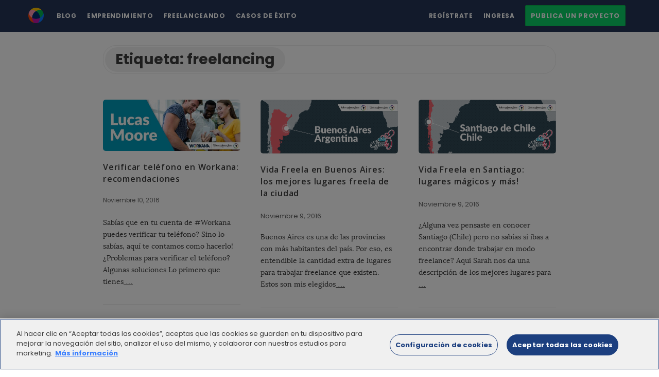

--- FILE ---
content_type: text/html; charset=UTF-8
request_url: https://blog.workana.com/tag/freelancing-es/page/2/
body_size: 29284
content:
<!DOCTYPE html>
<html dir="ltr" lang="es-ES" prefix="og: https://ogp.me/ns#" class="no-js">
<head>
	<!-- El aviso de consentimiento de cookies de OneTrust comienza para blog.workana.com. -->
	<script type="text/javascript" src="https://cdn.cookielaw.org/consent/b7b4a245-28fc-4b6c-a073-0741df4f2062/OtAutoBlock.js" ></script>
	<script src="https://cdn.cookielaw.org/scripttemplates/otSDKStub.js" data-document-language="true" type="text/javascript" charset="UTF-8" data-domain-script="b7b4a245-28fc-4b6c-a073-0741df4f2062" ></script>
	<script type="text/javascript">
	function OptanonWrapper() { }
	</script>
	<!-- El aviso de consentimiento de cookies de OneTrust finaliza para blog.workana.com. -->
	
	<meta charset="UTF-8">
	<meta name="viewport" content="width=device-width, initial-scale=1, maximum-scale=1">
	<meta http-equiv="X-UA-Compatible" content="IE=edge">
	<link rel="profile" href="https://gmpg.org/xfn/11">
	<link rel="pingback" href="https://blog.workana.com/xmlrpc.php">
	<!--[if lt IE 9]>
	<script src="https://blog.workana.com/wp-content/themes/writing/js/html5.js"></script>
	<![endif]-->
	<script>(function(){document.documentElement.className='js'})();</script>

	<meta property="og:type" content="website" />
  	<meta property="og:title" content="Etiqueta: <span>freelancing</span>" />
	    	<meta property="og:image" content="https://blog.workana.com/wp-content/uploads/2022/05/favicon.png" />
				    <meta property="og:description" content="Este es el blog de Workana, la primera y más grande plataforma de freelancing de América Latina" />
	  
	<title>freelancing - Workana Blog - Page 2</title>

		<!-- All in One SEO 4.9.3 - aioseo.com -->
	<meta name="description" content="- Page 2" />
	<meta name="robots" content="noindex, nofollow, max-image-preview:large" />
	<link rel="canonical" href="https://blog.workana.com/tag/freelancing-es/" />
	<link rel="prev" href="https://blog.workana.com/tag/freelancing-es/" />
	<link rel="next" href="https://blog.workana.com/tag/freelancing-es/page/3/" />
	<meta name="generator" content="All in One SEO (AIOSEO) 4.9.3" />
		<script type="application/ld+json" class="aioseo-schema">
			{"@context":"https:\/\/schema.org","@graph":[{"@type":"BreadcrumbList","@id":"https:\/\/blog.workana.com\/tag\/freelancing-es\/page\/2\/#breadcrumblist","itemListElement":[{"@type":"ListItem","@id":"https:\/\/blog.workana.com#listItem","position":1,"name":"Home","item":"https:\/\/blog.workana.com","nextItem":{"@type":"ListItem","@id":"https:\/\/blog.workana.com\/tag\/freelancing-es\/#listItem","name":"freelancing"}},{"@type":"ListItem","@id":"https:\/\/blog.workana.com\/tag\/freelancing-es\/#listItem","position":2,"name":"freelancing","item":"https:\/\/blog.workana.com\/tag\/freelancing-es\/","nextItem":{"@type":"ListItem","@id":"https:\/\/blog.workana.com\/tag\/freelancing-es\/page\/2#listItem","name":"P\u00e1gina 2"},"previousItem":{"@type":"ListItem","@id":"https:\/\/blog.workana.com#listItem","name":"Home"}},{"@type":"ListItem","@id":"https:\/\/blog.workana.com\/tag\/freelancing-es\/page\/2#listItem","position":3,"name":"P\u00e1gina 2","previousItem":{"@type":"ListItem","@id":"https:\/\/blog.workana.com\/tag\/freelancing-es\/#listItem","name":"freelancing"}}]},{"@type":"CollectionPage","@id":"https:\/\/blog.workana.com\/tag\/freelancing-es\/page\/2\/#collectionpage","url":"https:\/\/blog.workana.com\/tag\/freelancing-es\/page\/2\/","name":"freelancing - Workana Blog - Page 2","description":"- Page 2","inLanguage":"es-ES","isPartOf":{"@id":"https:\/\/blog.workana.com\/#website"},"breadcrumb":{"@id":"https:\/\/blog.workana.com\/tag\/freelancing-es\/page\/2\/#breadcrumblist"}},{"@type":"Organization","@id":"https:\/\/blog.workana.com\/#organization","name":"Workana","description":"Este es el blog de Workana, la primera y m\u00e1s grande plataforma de freelancing de Am\u00e9rica Latina","url":"https:\/\/blog.workana.com\/","logo":{"@type":"ImageObject","url":"https:\/\/blog.workana.com\/wp-content\/uploads\/2015\/07\/logo.gif","@id":"https:\/\/blog.workana.com\/tag\/freelancing-es\/page\/2\/#organizationLogo","width":226,"height":58},"image":{"@id":"https:\/\/blog.workana.com\/tag\/freelancing-es\/page\/2\/#organizationLogo"},"sameAs":["https:\/\/www.facebook.com\/workana.es\/","https:\/\/twitter.com\/workana","https:\/\/www.instagram.com\/workana\/","https:\/\/www.youtube.com\/channel\/UCMcbNBJSUbnqRWCq80ChwvQ","https:\/\/www.linkedin.com\/company\/workana","https:\/\/pt.wikipedia.org\/wiki\/Workana"]},{"@type":"WebSite","@id":"https:\/\/blog.workana.com\/#website","url":"https:\/\/blog.workana.com\/","name":"Workana Blog","alternateName":"Blog Workana","description":"Este es el blog de Workana, la primera y m\u00e1s grande plataforma de freelancing de Am\u00e9rica Latina","inLanguage":"es-ES","publisher":{"@id":"https:\/\/blog.workana.com\/#organization"}}]}
		</script>
		<!-- All in One SEO -->

<meta name="dlm-version" content="5.1.6"><link rel='dns-prefetch' href='//www.googletagmanager.com' />
<link rel='dns-prefetch' href='//fonts.googleapis.com' />
<link href='//hb.wpmucdn.com' rel='preconnect' />
<link href="https://fonts.googleapis.com" rel='preconnect' />
<link href='//fonts.gstatic.com' crossorigin='' rel='preconnect' />
<link rel="alternate" type="application/rss+xml" title="Workana Blog &raquo; Feed" href="https://blog.workana.com/feed/" />
<link rel="alternate" type="application/rss+xml" title="Workana Blog &raquo; Feed de los comentarios" href="https://blog.workana.com/comments/feed/" />
<link rel="alternate" type="application/rss+xml" title="Workana Blog &raquo; Etiqueta freelancing del feed" href="https://blog.workana.com/tag/freelancing-es/feed/" />
		<!-- This site uses the Google Analytics by MonsterInsights plugin v9.11.1 - Using Analytics tracking - https://www.monsterinsights.com/ -->
							<script src="//www.googletagmanager.com/gtag/js?id=G-D87D34YT2Q"  data-cfasync="false" data-wpfc-render="false" type="text/javascript" async></script>
			<script data-cfasync="false" data-wpfc-render="false" type="text/javascript">
				var mi_version = '9.11.1';
				var mi_track_user = true;
				var mi_no_track_reason = '';
								var MonsterInsightsDefaultLocations = {"page_location":"https:\/\/blog.workana.com\/tag\/freelancing-es\/page\/2\/"};
								if ( typeof MonsterInsightsPrivacyGuardFilter === 'function' ) {
					var MonsterInsightsLocations = (typeof MonsterInsightsExcludeQuery === 'object') ? MonsterInsightsPrivacyGuardFilter( MonsterInsightsExcludeQuery ) : MonsterInsightsPrivacyGuardFilter( MonsterInsightsDefaultLocations );
				} else {
					var MonsterInsightsLocations = (typeof MonsterInsightsExcludeQuery === 'object') ? MonsterInsightsExcludeQuery : MonsterInsightsDefaultLocations;
				}

								var disableStrs = [
										'ga-disable-G-D87D34YT2Q',
									];

				/* Function to detect opted out users */
				function __gtagTrackerIsOptedOut() {
					for (var index = 0; index < disableStrs.length; index++) {
						if (document.cookie.indexOf(disableStrs[index] + '=true') > -1) {
							return true;
						}
					}

					return false;
				}

				/* Disable tracking if the opt-out cookie exists. */
				if (__gtagTrackerIsOptedOut()) {
					for (var index = 0; index < disableStrs.length; index++) {
						window[disableStrs[index]] = true;
					}
				}

				/* Opt-out function */
				function __gtagTrackerOptout() {
					for (var index = 0; index < disableStrs.length; index++) {
						document.cookie = disableStrs[index] + '=true; expires=Thu, 31 Dec 2099 23:59:59 UTC; path=/';
						window[disableStrs[index]] = true;
					}
				}

				if ('undefined' === typeof gaOptout) {
					function gaOptout() {
						__gtagTrackerOptout();
					}
				}
								window.dataLayer = window.dataLayer || [];

				window.MonsterInsightsDualTracker = {
					helpers: {},
					trackers: {},
				};
				if (mi_track_user) {
					function __gtagDataLayer() {
						dataLayer.push(arguments);
					}

					function __gtagTracker(type, name, parameters) {
						if (!parameters) {
							parameters = {};
						}

						if (parameters.send_to) {
							__gtagDataLayer.apply(null, arguments);
							return;
						}

						if (type === 'event') {
														parameters.send_to = monsterinsights_frontend.v4_id;
							var hookName = name;
							if (typeof parameters['event_category'] !== 'undefined') {
								hookName = parameters['event_category'] + ':' + name;
							}

							if (typeof MonsterInsightsDualTracker.trackers[hookName] !== 'undefined') {
								MonsterInsightsDualTracker.trackers[hookName](parameters);
							} else {
								__gtagDataLayer('event', name, parameters);
							}
							
						} else {
							__gtagDataLayer.apply(null, arguments);
						}
					}

					__gtagTracker('js', new Date());
					__gtagTracker('set', {
						'developer_id.dZGIzZG': true,
											});
					if ( MonsterInsightsLocations.page_location ) {
						__gtagTracker('set', MonsterInsightsLocations);
					}
										__gtagTracker('config', 'G-D87D34YT2Q', {"forceSSL":"true","link_attribution":"true"} );
										window.gtag = __gtagTracker;										(function () {
						/* https://developers.google.com/analytics/devguides/collection/analyticsjs/ */
						/* ga and __gaTracker compatibility shim. */
						var noopfn = function () {
							return null;
						};
						var newtracker = function () {
							return new Tracker();
						};
						var Tracker = function () {
							return null;
						};
						var p = Tracker.prototype;
						p.get = noopfn;
						p.set = noopfn;
						p.send = function () {
							var args = Array.prototype.slice.call(arguments);
							args.unshift('send');
							__gaTracker.apply(null, args);
						};
						var __gaTracker = function () {
							var len = arguments.length;
							if (len === 0) {
								return;
							}
							var f = arguments[len - 1];
							if (typeof f !== 'object' || f === null || typeof f.hitCallback !== 'function') {
								if ('send' === arguments[0]) {
									var hitConverted, hitObject = false, action;
									if ('event' === arguments[1]) {
										if ('undefined' !== typeof arguments[3]) {
											hitObject = {
												'eventAction': arguments[3],
												'eventCategory': arguments[2],
												'eventLabel': arguments[4],
												'value': arguments[5] ? arguments[5] : 1,
											}
										}
									}
									if ('pageview' === arguments[1]) {
										if ('undefined' !== typeof arguments[2]) {
											hitObject = {
												'eventAction': 'page_view',
												'page_path': arguments[2],
											}
										}
									}
									if (typeof arguments[2] === 'object') {
										hitObject = arguments[2];
									}
									if (typeof arguments[5] === 'object') {
										Object.assign(hitObject, arguments[5]);
									}
									if ('undefined' !== typeof arguments[1].hitType) {
										hitObject = arguments[1];
										if ('pageview' === hitObject.hitType) {
											hitObject.eventAction = 'page_view';
										}
									}
									if (hitObject) {
										action = 'timing' === arguments[1].hitType ? 'timing_complete' : hitObject.eventAction;
										hitConverted = mapArgs(hitObject);
										__gtagTracker('event', action, hitConverted);
									}
								}
								return;
							}

							function mapArgs(args) {
								var arg, hit = {};
								var gaMap = {
									'eventCategory': 'event_category',
									'eventAction': 'event_action',
									'eventLabel': 'event_label',
									'eventValue': 'event_value',
									'nonInteraction': 'non_interaction',
									'timingCategory': 'event_category',
									'timingVar': 'name',
									'timingValue': 'value',
									'timingLabel': 'event_label',
									'page': 'page_path',
									'location': 'page_location',
									'title': 'page_title',
									'referrer' : 'page_referrer',
								};
								for (arg in args) {
																		if (!(!args.hasOwnProperty(arg) || !gaMap.hasOwnProperty(arg))) {
										hit[gaMap[arg]] = args[arg];
									} else {
										hit[arg] = args[arg];
									}
								}
								return hit;
							}

							try {
								f.hitCallback();
							} catch (ex) {
							}
						};
						__gaTracker.create = newtracker;
						__gaTracker.getByName = newtracker;
						__gaTracker.getAll = function () {
							return [];
						};
						__gaTracker.remove = noopfn;
						__gaTracker.loaded = true;
						window['__gaTracker'] = __gaTracker;
					})();
									} else {
										console.log("");
					(function () {
						function __gtagTracker() {
							return null;
						}

						window['__gtagTracker'] = __gtagTracker;
						window['gtag'] = __gtagTracker;
					})();
									}
			</script>
							<!-- / Google Analytics by MonsterInsights -->
		<style id='wp-img-auto-sizes-contain-inline-css' type='text/css'>
img:is([sizes=auto i],[sizes^="auto," i]){contain-intrinsic-size:3000px 1500px}
/*# sourceURL=wp-img-auto-sizes-contain-inline-css */
</style>
<style id='wp-emoji-styles-inline-css' type='text/css'>

	img.wp-smiley, img.emoji {
		display: inline !important;
		border: none !important;
		box-shadow: none !important;
		height: 1em !important;
		width: 1em !important;
		margin: 0 0.07em !important;
		vertical-align: -0.1em !important;
		background: none !important;
		padding: 0 !important;
	}
/*# sourceURL=wp-emoji-styles-inline-css */
</style>
<style id='wp-block-library-inline-css' type='text/css'>
:root{--wp-block-synced-color:#7a00df;--wp-block-synced-color--rgb:122,0,223;--wp-bound-block-color:var(--wp-block-synced-color);--wp-editor-canvas-background:#ddd;--wp-admin-theme-color:#007cba;--wp-admin-theme-color--rgb:0,124,186;--wp-admin-theme-color-darker-10:#006ba1;--wp-admin-theme-color-darker-10--rgb:0,107,160.5;--wp-admin-theme-color-darker-20:#005a87;--wp-admin-theme-color-darker-20--rgb:0,90,135;--wp-admin-border-width-focus:2px}@media (min-resolution:192dpi){:root{--wp-admin-border-width-focus:1.5px}}.wp-element-button{cursor:pointer}:root .has-very-light-gray-background-color{background-color:#eee}:root .has-very-dark-gray-background-color{background-color:#313131}:root .has-very-light-gray-color{color:#eee}:root .has-very-dark-gray-color{color:#313131}:root .has-vivid-green-cyan-to-vivid-cyan-blue-gradient-background{background:linear-gradient(135deg,#00d084,#0693e3)}:root .has-purple-crush-gradient-background{background:linear-gradient(135deg,#34e2e4,#4721fb 50%,#ab1dfe)}:root .has-hazy-dawn-gradient-background{background:linear-gradient(135deg,#faaca8,#dad0ec)}:root .has-subdued-olive-gradient-background{background:linear-gradient(135deg,#fafae1,#67a671)}:root .has-atomic-cream-gradient-background{background:linear-gradient(135deg,#fdd79a,#004a59)}:root .has-nightshade-gradient-background{background:linear-gradient(135deg,#330968,#31cdcf)}:root .has-midnight-gradient-background{background:linear-gradient(135deg,#020381,#2874fc)}:root{--wp--preset--font-size--normal:16px;--wp--preset--font-size--huge:42px}.has-regular-font-size{font-size:1em}.has-larger-font-size{font-size:2.625em}.has-normal-font-size{font-size:var(--wp--preset--font-size--normal)}.has-huge-font-size{font-size:var(--wp--preset--font-size--huge)}.has-text-align-center{text-align:center}.has-text-align-left{text-align:left}.has-text-align-right{text-align:right}.has-fit-text{white-space:nowrap!important}#end-resizable-editor-section{display:none}.aligncenter{clear:both}.items-justified-left{justify-content:flex-start}.items-justified-center{justify-content:center}.items-justified-right{justify-content:flex-end}.items-justified-space-between{justify-content:space-between}.screen-reader-text{border:0;clip-path:inset(50%);height:1px;margin:-1px;overflow:hidden;padding:0;position:absolute;width:1px;word-wrap:normal!important}.screen-reader-text:focus{background-color:#ddd;clip-path:none;color:#444;display:block;font-size:1em;height:auto;left:5px;line-height:normal;padding:15px 23px 14px;text-decoration:none;top:5px;width:auto;z-index:100000}html :where(.has-border-color){border-style:solid}html :where([style*=border-top-color]){border-top-style:solid}html :where([style*=border-right-color]){border-right-style:solid}html :where([style*=border-bottom-color]){border-bottom-style:solid}html :where([style*=border-left-color]){border-left-style:solid}html :where([style*=border-width]){border-style:solid}html :where([style*=border-top-width]){border-top-style:solid}html :where([style*=border-right-width]){border-right-style:solid}html :where([style*=border-bottom-width]){border-bottom-style:solid}html :where([style*=border-left-width]){border-left-style:solid}html :where(img[class*=wp-image-]){height:auto;max-width:100%}:where(figure){margin:0 0 1em}html :where(.is-position-sticky){--wp-admin--admin-bar--position-offset:var(--wp-admin--admin-bar--height,0px)}@media screen and (max-width:600px){html :where(.is-position-sticky){--wp-admin--admin-bar--position-offset:0px}}

/*# sourceURL=wp-block-library-inline-css */
</style><style id='global-styles-inline-css' type='text/css'>
:root{--wp--preset--aspect-ratio--square: 1;--wp--preset--aspect-ratio--4-3: 4/3;--wp--preset--aspect-ratio--3-4: 3/4;--wp--preset--aspect-ratio--3-2: 3/2;--wp--preset--aspect-ratio--2-3: 2/3;--wp--preset--aspect-ratio--16-9: 16/9;--wp--preset--aspect-ratio--9-16: 9/16;--wp--preset--color--black: #000000;--wp--preset--color--cyan-bluish-gray: #abb8c3;--wp--preset--color--white: #ffffff;--wp--preset--color--pale-pink: #f78da7;--wp--preset--color--vivid-red: #cf2e2e;--wp--preset--color--luminous-vivid-orange: #ff6900;--wp--preset--color--luminous-vivid-amber: #fcb900;--wp--preset--color--light-green-cyan: #7bdcb5;--wp--preset--color--vivid-green-cyan: #00d084;--wp--preset--color--pale-cyan-blue: #8ed1fc;--wp--preset--color--vivid-cyan-blue: #0693e3;--wp--preset--color--vivid-purple: #9b51e0;--wp--preset--gradient--vivid-cyan-blue-to-vivid-purple: linear-gradient(135deg,rgb(6,147,227) 0%,rgb(155,81,224) 100%);--wp--preset--gradient--light-green-cyan-to-vivid-green-cyan: linear-gradient(135deg,rgb(122,220,180) 0%,rgb(0,208,130) 100%);--wp--preset--gradient--luminous-vivid-amber-to-luminous-vivid-orange: linear-gradient(135deg,rgb(252,185,0) 0%,rgb(255,105,0) 100%);--wp--preset--gradient--luminous-vivid-orange-to-vivid-red: linear-gradient(135deg,rgb(255,105,0) 0%,rgb(207,46,46) 100%);--wp--preset--gradient--very-light-gray-to-cyan-bluish-gray: linear-gradient(135deg,rgb(238,238,238) 0%,rgb(169,184,195) 100%);--wp--preset--gradient--cool-to-warm-spectrum: linear-gradient(135deg,rgb(74,234,220) 0%,rgb(151,120,209) 20%,rgb(207,42,186) 40%,rgb(238,44,130) 60%,rgb(251,105,98) 80%,rgb(254,248,76) 100%);--wp--preset--gradient--blush-light-purple: linear-gradient(135deg,rgb(255,206,236) 0%,rgb(152,150,240) 100%);--wp--preset--gradient--blush-bordeaux: linear-gradient(135deg,rgb(254,205,165) 0%,rgb(254,45,45) 50%,rgb(107,0,62) 100%);--wp--preset--gradient--luminous-dusk: linear-gradient(135deg,rgb(255,203,112) 0%,rgb(199,81,192) 50%,rgb(65,88,208) 100%);--wp--preset--gradient--pale-ocean: linear-gradient(135deg,rgb(255,245,203) 0%,rgb(182,227,212) 50%,rgb(51,167,181) 100%);--wp--preset--gradient--electric-grass: linear-gradient(135deg,rgb(202,248,128) 0%,rgb(113,206,126) 100%);--wp--preset--gradient--midnight: linear-gradient(135deg,rgb(2,3,129) 0%,rgb(40,116,252) 100%);--wp--preset--font-size--small: 13px;--wp--preset--font-size--medium: 20px;--wp--preset--font-size--large: 36px;--wp--preset--font-size--x-large: 42px;--wp--preset--spacing--20: 0.44rem;--wp--preset--spacing--30: 0.67rem;--wp--preset--spacing--40: 1rem;--wp--preset--spacing--50: 1.5rem;--wp--preset--spacing--60: 2.25rem;--wp--preset--spacing--70: 3.38rem;--wp--preset--spacing--80: 5.06rem;--wp--preset--shadow--natural: 6px 6px 9px rgba(0, 0, 0, 0.2);--wp--preset--shadow--deep: 12px 12px 50px rgba(0, 0, 0, 0.4);--wp--preset--shadow--sharp: 6px 6px 0px rgba(0, 0, 0, 0.2);--wp--preset--shadow--outlined: 6px 6px 0px -3px rgb(255, 255, 255), 6px 6px rgb(0, 0, 0);--wp--preset--shadow--crisp: 6px 6px 0px rgb(0, 0, 0);}:where(.is-layout-flex){gap: 0.5em;}:where(.is-layout-grid){gap: 0.5em;}body .is-layout-flex{display: flex;}.is-layout-flex{flex-wrap: wrap;align-items: center;}.is-layout-flex > :is(*, div){margin: 0;}body .is-layout-grid{display: grid;}.is-layout-grid > :is(*, div){margin: 0;}:where(.wp-block-columns.is-layout-flex){gap: 2em;}:where(.wp-block-columns.is-layout-grid){gap: 2em;}:where(.wp-block-post-template.is-layout-flex){gap: 1.25em;}:where(.wp-block-post-template.is-layout-grid){gap: 1.25em;}.has-black-color{color: var(--wp--preset--color--black) !important;}.has-cyan-bluish-gray-color{color: var(--wp--preset--color--cyan-bluish-gray) !important;}.has-white-color{color: var(--wp--preset--color--white) !important;}.has-pale-pink-color{color: var(--wp--preset--color--pale-pink) !important;}.has-vivid-red-color{color: var(--wp--preset--color--vivid-red) !important;}.has-luminous-vivid-orange-color{color: var(--wp--preset--color--luminous-vivid-orange) !important;}.has-luminous-vivid-amber-color{color: var(--wp--preset--color--luminous-vivid-amber) !important;}.has-light-green-cyan-color{color: var(--wp--preset--color--light-green-cyan) !important;}.has-vivid-green-cyan-color{color: var(--wp--preset--color--vivid-green-cyan) !important;}.has-pale-cyan-blue-color{color: var(--wp--preset--color--pale-cyan-blue) !important;}.has-vivid-cyan-blue-color{color: var(--wp--preset--color--vivid-cyan-blue) !important;}.has-vivid-purple-color{color: var(--wp--preset--color--vivid-purple) !important;}.has-black-background-color{background-color: var(--wp--preset--color--black) !important;}.has-cyan-bluish-gray-background-color{background-color: var(--wp--preset--color--cyan-bluish-gray) !important;}.has-white-background-color{background-color: var(--wp--preset--color--white) !important;}.has-pale-pink-background-color{background-color: var(--wp--preset--color--pale-pink) !important;}.has-vivid-red-background-color{background-color: var(--wp--preset--color--vivid-red) !important;}.has-luminous-vivid-orange-background-color{background-color: var(--wp--preset--color--luminous-vivid-orange) !important;}.has-luminous-vivid-amber-background-color{background-color: var(--wp--preset--color--luminous-vivid-amber) !important;}.has-light-green-cyan-background-color{background-color: var(--wp--preset--color--light-green-cyan) !important;}.has-vivid-green-cyan-background-color{background-color: var(--wp--preset--color--vivid-green-cyan) !important;}.has-pale-cyan-blue-background-color{background-color: var(--wp--preset--color--pale-cyan-blue) !important;}.has-vivid-cyan-blue-background-color{background-color: var(--wp--preset--color--vivid-cyan-blue) !important;}.has-vivid-purple-background-color{background-color: var(--wp--preset--color--vivid-purple) !important;}.has-black-border-color{border-color: var(--wp--preset--color--black) !important;}.has-cyan-bluish-gray-border-color{border-color: var(--wp--preset--color--cyan-bluish-gray) !important;}.has-white-border-color{border-color: var(--wp--preset--color--white) !important;}.has-pale-pink-border-color{border-color: var(--wp--preset--color--pale-pink) !important;}.has-vivid-red-border-color{border-color: var(--wp--preset--color--vivid-red) !important;}.has-luminous-vivid-orange-border-color{border-color: var(--wp--preset--color--luminous-vivid-orange) !important;}.has-luminous-vivid-amber-border-color{border-color: var(--wp--preset--color--luminous-vivid-amber) !important;}.has-light-green-cyan-border-color{border-color: var(--wp--preset--color--light-green-cyan) !important;}.has-vivid-green-cyan-border-color{border-color: var(--wp--preset--color--vivid-green-cyan) !important;}.has-pale-cyan-blue-border-color{border-color: var(--wp--preset--color--pale-cyan-blue) !important;}.has-vivid-cyan-blue-border-color{border-color: var(--wp--preset--color--vivid-cyan-blue) !important;}.has-vivid-purple-border-color{border-color: var(--wp--preset--color--vivid-purple) !important;}.has-vivid-cyan-blue-to-vivid-purple-gradient-background{background: var(--wp--preset--gradient--vivid-cyan-blue-to-vivid-purple) !important;}.has-light-green-cyan-to-vivid-green-cyan-gradient-background{background: var(--wp--preset--gradient--light-green-cyan-to-vivid-green-cyan) !important;}.has-luminous-vivid-amber-to-luminous-vivid-orange-gradient-background{background: var(--wp--preset--gradient--luminous-vivid-amber-to-luminous-vivid-orange) !important;}.has-luminous-vivid-orange-to-vivid-red-gradient-background{background: var(--wp--preset--gradient--luminous-vivid-orange-to-vivid-red) !important;}.has-very-light-gray-to-cyan-bluish-gray-gradient-background{background: var(--wp--preset--gradient--very-light-gray-to-cyan-bluish-gray) !important;}.has-cool-to-warm-spectrum-gradient-background{background: var(--wp--preset--gradient--cool-to-warm-spectrum) !important;}.has-blush-light-purple-gradient-background{background: var(--wp--preset--gradient--blush-light-purple) !important;}.has-blush-bordeaux-gradient-background{background: var(--wp--preset--gradient--blush-bordeaux) !important;}.has-luminous-dusk-gradient-background{background: var(--wp--preset--gradient--luminous-dusk) !important;}.has-pale-ocean-gradient-background{background: var(--wp--preset--gradient--pale-ocean) !important;}.has-electric-grass-gradient-background{background: var(--wp--preset--gradient--electric-grass) !important;}.has-midnight-gradient-background{background: var(--wp--preset--gradient--midnight) !important;}.has-small-font-size{font-size: var(--wp--preset--font-size--small) !important;}.has-medium-font-size{font-size: var(--wp--preset--font-size--medium) !important;}.has-large-font-size{font-size: var(--wp--preset--font-size--large) !important;}.has-x-large-font-size{font-size: var(--wp--preset--font-size--x-large) !important;}
/*# sourceURL=global-styles-inline-css */
</style>

<style id='classic-theme-styles-inline-css' type='text/css'>
/*! This file is auto-generated */
.wp-block-button__link{color:#fff;background-color:#32373c;border-radius:9999px;box-shadow:none;text-decoration:none;padding:calc(.667em + 2px) calc(1.333em + 2px);font-size:1.125em}.wp-block-file__button{background:#32373c;color:#fff;text-decoration:none}
/*# sourceURL=/wp-includes/css/classic-themes.min.css */
</style>
<link rel='stylesheet' id='contact-form-7-css' href='https://blog.workana.com/wp-content/plugins/contact-form-7/includes/css/styles.css?ver=6.1.4' type='text/css' media='all' />
<style id="wpb-google-fonts-css" media="all">/* cyrillic-ext */
@font-face {
  font-family: 'Open Sans';
  font-style: italic;
  font-weight: 300;
  font-stretch: 100%;
  font-display: swap;
  src: url(/fonts.gstatic.com/s/opensans/v44/memtYaGs126MiZpBA-UFUIcVXSCEkx2cmqvXlWqWtE6FxZCJgvAQ.woff2) format('woff2');
  unicode-range: U+0460-052F, U+1C80-1C8A, U+20B4, U+2DE0-2DFF, U+A640-A69F, U+FE2E-FE2F;
}
/* cyrillic */
@font-face {
  font-family: 'Open Sans';
  font-style: italic;
  font-weight: 300;
  font-stretch: 100%;
  font-display: swap;
  src: url(/fonts.gstatic.com/s/opensans/v44/memtYaGs126MiZpBA-UFUIcVXSCEkx2cmqvXlWqWvU6FxZCJgvAQ.woff2) format('woff2');
  unicode-range: U+0301, U+0400-045F, U+0490-0491, U+04B0-04B1, U+2116;
}
/* greek-ext */
@font-face {
  font-family: 'Open Sans';
  font-style: italic;
  font-weight: 300;
  font-stretch: 100%;
  font-display: swap;
  src: url(/fonts.gstatic.com/s/opensans/v44/memtYaGs126MiZpBA-UFUIcVXSCEkx2cmqvXlWqWtU6FxZCJgvAQ.woff2) format('woff2');
  unicode-range: U+1F00-1FFF;
}
/* greek */
@font-face {
  font-family: 'Open Sans';
  font-style: italic;
  font-weight: 300;
  font-stretch: 100%;
  font-display: swap;
  src: url(/fonts.gstatic.com/s/opensans/v44/memtYaGs126MiZpBA-UFUIcVXSCEkx2cmqvXlWqWuk6FxZCJgvAQ.woff2) format('woff2');
  unicode-range: U+0370-0377, U+037A-037F, U+0384-038A, U+038C, U+038E-03A1, U+03A3-03FF;
}
/* hebrew */
@font-face {
  font-family: 'Open Sans';
  font-style: italic;
  font-weight: 300;
  font-stretch: 100%;
  font-display: swap;
  src: url(/fonts.gstatic.com/s/opensans/v44/memtYaGs126MiZpBA-UFUIcVXSCEkx2cmqvXlWqWu06FxZCJgvAQ.woff2) format('woff2');
  unicode-range: U+0307-0308, U+0590-05FF, U+200C-2010, U+20AA, U+25CC, U+FB1D-FB4F;
}
/* math */
@font-face {
  font-family: 'Open Sans';
  font-style: italic;
  font-weight: 300;
  font-stretch: 100%;
  font-display: swap;
  src: url(/fonts.gstatic.com/s/opensans/v44/memtYaGs126MiZpBA-UFUIcVXSCEkx2cmqvXlWqWxU6FxZCJgvAQ.woff2) format('woff2');
  unicode-range: U+0302-0303, U+0305, U+0307-0308, U+0310, U+0312, U+0315, U+031A, U+0326-0327, U+032C, U+032F-0330, U+0332-0333, U+0338, U+033A, U+0346, U+034D, U+0391-03A1, U+03A3-03A9, U+03B1-03C9, U+03D1, U+03D5-03D6, U+03F0-03F1, U+03F4-03F5, U+2016-2017, U+2034-2038, U+203C, U+2040, U+2043, U+2047, U+2050, U+2057, U+205F, U+2070-2071, U+2074-208E, U+2090-209C, U+20D0-20DC, U+20E1, U+20E5-20EF, U+2100-2112, U+2114-2115, U+2117-2121, U+2123-214F, U+2190, U+2192, U+2194-21AE, U+21B0-21E5, U+21F1-21F2, U+21F4-2211, U+2213-2214, U+2216-22FF, U+2308-230B, U+2310, U+2319, U+231C-2321, U+2336-237A, U+237C, U+2395, U+239B-23B7, U+23D0, U+23DC-23E1, U+2474-2475, U+25AF, U+25B3, U+25B7, U+25BD, U+25C1, U+25CA, U+25CC, U+25FB, U+266D-266F, U+27C0-27FF, U+2900-2AFF, U+2B0E-2B11, U+2B30-2B4C, U+2BFE, U+3030, U+FF5B, U+FF5D, U+1D400-1D7FF, U+1EE00-1EEFF;
}
/* symbols */
@font-face {
  font-family: 'Open Sans';
  font-style: italic;
  font-weight: 300;
  font-stretch: 100%;
  font-display: swap;
  src: url(/fonts.gstatic.com/s/opensans/v44/memtYaGs126MiZpBA-UFUIcVXSCEkx2cmqvXlWqW106FxZCJgvAQ.woff2) format('woff2');
  unicode-range: U+0001-000C, U+000E-001F, U+007F-009F, U+20DD-20E0, U+20E2-20E4, U+2150-218F, U+2190, U+2192, U+2194-2199, U+21AF, U+21E6-21F0, U+21F3, U+2218-2219, U+2299, U+22C4-22C6, U+2300-243F, U+2440-244A, U+2460-24FF, U+25A0-27BF, U+2800-28FF, U+2921-2922, U+2981, U+29BF, U+29EB, U+2B00-2BFF, U+4DC0-4DFF, U+FFF9-FFFB, U+10140-1018E, U+10190-1019C, U+101A0, U+101D0-101FD, U+102E0-102FB, U+10E60-10E7E, U+1D2C0-1D2D3, U+1D2E0-1D37F, U+1F000-1F0FF, U+1F100-1F1AD, U+1F1E6-1F1FF, U+1F30D-1F30F, U+1F315, U+1F31C, U+1F31E, U+1F320-1F32C, U+1F336, U+1F378, U+1F37D, U+1F382, U+1F393-1F39F, U+1F3A7-1F3A8, U+1F3AC-1F3AF, U+1F3C2, U+1F3C4-1F3C6, U+1F3CA-1F3CE, U+1F3D4-1F3E0, U+1F3ED, U+1F3F1-1F3F3, U+1F3F5-1F3F7, U+1F408, U+1F415, U+1F41F, U+1F426, U+1F43F, U+1F441-1F442, U+1F444, U+1F446-1F449, U+1F44C-1F44E, U+1F453, U+1F46A, U+1F47D, U+1F4A3, U+1F4B0, U+1F4B3, U+1F4B9, U+1F4BB, U+1F4BF, U+1F4C8-1F4CB, U+1F4D6, U+1F4DA, U+1F4DF, U+1F4E3-1F4E6, U+1F4EA-1F4ED, U+1F4F7, U+1F4F9-1F4FB, U+1F4FD-1F4FE, U+1F503, U+1F507-1F50B, U+1F50D, U+1F512-1F513, U+1F53E-1F54A, U+1F54F-1F5FA, U+1F610, U+1F650-1F67F, U+1F687, U+1F68D, U+1F691, U+1F694, U+1F698, U+1F6AD, U+1F6B2, U+1F6B9-1F6BA, U+1F6BC, U+1F6C6-1F6CF, U+1F6D3-1F6D7, U+1F6E0-1F6EA, U+1F6F0-1F6F3, U+1F6F7-1F6FC, U+1F700-1F7FF, U+1F800-1F80B, U+1F810-1F847, U+1F850-1F859, U+1F860-1F887, U+1F890-1F8AD, U+1F8B0-1F8BB, U+1F8C0-1F8C1, U+1F900-1F90B, U+1F93B, U+1F946, U+1F984, U+1F996, U+1F9E9, U+1FA00-1FA6F, U+1FA70-1FA7C, U+1FA80-1FA89, U+1FA8F-1FAC6, U+1FACE-1FADC, U+1FADF-1FAE9, U+1FAF0-1FAF8, U+1FB00-1FBFF;
}
/* vietnamese */
@font-face {
  font-family: 'Open Sans';
  font-style: italic;
  font-weight: 300;
  font-stretch: 100%;
  font-display: swap;
  src: url(/fonts.gstatic.com/s/opensans/v44/memtYaGs126MiZpBA-UFUIcVXSCEkx2cmqvXlWqWtk6FxZCJgvAQ.woff2) format('woff2');
  unicode-range: U+0102-0103, U+0110-0111, U+0128-0129, U+0168-0169, U+01A0-01A1, U+01AF-01B0, U+0300-0301, U+0303-0304, U+0308-0309, U+0323, U+0329, U+1EA0-1EF9, U+20AB;
}
/* latin-ext */
@font-face {
  font-family: 'Open Sans';
  font-style: italic;
  font-weight: 300;
  font-stretch: 100%;
  font-display: swap;
  src: url(/fonts.gstatic.com/s/opensans/v44/memtYaGs126MiZpBA-UFUIcVXSCEkx2cmqvXlWqWt06FxZCJgvAQ.woff2) format('woff2');
  unicode-range: U+0100-02BA, U+02BD-02C5, U+02C7-02CC, U+02CE-02D7, U+02DD-02FF, U+0304, U+0308, U+0329, U+1D00-1DBF, U+1E00-1E9F, U+1EF2-1EFF, U+2020, U+20A0-20AB, U+20AD-20C0, U+2113, U+2C60-2C7F, U+A720-A7FF;
}
/* latin */
@font-face {
  font-family: 'Open Sans';
  font-style: italic;
  font-weight: 300;
  font-stretch: 100%;
  font-display: swap;
  src: url(/fonts.gstatic.com/s/opensans/v44/memtYaGs126MiZpBA-UFUIcVXSCEkx2cmqvXlWqWuU6FxZCJgg.woff2) format('woff2');
  unicode-range: U+0000-00FF, U+0131, U+0152-0153, U+02BB-02BC, U+02C6, U+02DA, U+02DC, U+0304, U+0308, U+0329, U+2000-206F, U+20AC, U+2122, U+2191, U+2193, U+2212, U+2215, U+FEFF, U+FFFD;
}
/* cyrillic-ext */
@font-face {
  font-family: 'Open Sans';
  font-style: italic;
  font-weight: 400;
  font-stretch: 100%;
  font-display: swap;
  src: url(/fonts.gstatic.com/s/opensans/v44/memtYaGs126MiZpBA-UFUIcVXSCEkx2cmqvXlWqWtE6FxZCJgvAQ.woff2) format('woff2');
  unicode-range: U+0460-052F, U+1C80-1C8A, U+20B4, U+2DE0-2DFF, U+A640-A69F, U+FE2E-FE2F;
}
/* cyrillic */
@font-face {
  font-family: 'Open Sans';
  font-style: italic;
  font-weight: 400;
  font-stretch: 100%;
  font-display: swap;
  src: url(/fonts.gstatic.com/s/opensans/v44/memtYaGs126MiZpBA-UFUIcVXSCEkx2cmqvXlWqWvU6FxZCJgvAQ.woff2) format('woff2');
  unicode-range: U+0301, U+0400-045F, U+0490-0491, U+04B0-04B1, U+2116;
}
/* greek-ext */
@font-face {
  font-family: 'Open Sans';
  font-style: italic;
  font-weight: 400;
  font-stretch: 100%;
  font-display: swap;
  src: url(/fonts.gstatic.com/s/opensans/v44/memtYaGs126MiZpBA-UFUIcVXSCEkx2cmqvXlWqWtU6FxZCJgvAQ.woff2) format('woff2');
  unicode-range: U+1F00-1FFF;
}
/* greek */
@font-face {
  font-family: 'Open Sans';
  font-style: italic;
  font-weight: 400;
  font-stretch: 100%;
  font-display: swap;
  src: url(/fonts.gstatic.com/s/opensans/v44/memtYaGs126MiZpBA-UFUIcVXSCEkx2cmqvXlWqWuk6FxZCJgvAQ.woff2) format('woff2');
  unicode-range: U+0370-0377, U+037A-037F, U+0384-038A, U+038C, U+038E-03A1, U+03A3-03FF;
}
/* hebrew */
@font-face {
  font-family: 'Open Sans';
  font-style: italic;
  font-weight: 400;
  font-stretch: 100%;
  font-display: swap;
  src: url(/fonts.gstatic.com/s/opensans/v44/memtYaGs126MiZpBA-UFUIcVXSCEkx2cmqvXlWqWu06FxZCJgvAQ.woff2) format('woff2');
  unicode-range: U+0307-0308, U+0590-05FF, U+200C-2010, U+20AA, U+25CC, U+FB1D-FB4F;
}
/* math */
@font-face {
  font-family: 'Open Sans';
  font-style: italic;
  font-weight: 400;
  font-stretch: 100%;
  font-display: swap;
  src: url(/fonts.gstatic.com/s/opensans/v44/memtYaGs126MiZpBA-UFUIcVXSCEkx2cmqvXlWqWxU6FxZCJgvAQ.woff2) format('woff2');
  unicode-range: U+0302-0303, U+0305, U+0307-0308, U+0310, U+0312, U+0315, U+031A, U+0326-0327, U+032C, U+032F-0330, U+0332-0333, U+0338, U+033A, U+0346, U+034D, U+0391-03A1, U+03A3-03A9, U+03B1-03C9, U+03D1, U+03D5-03D6, U+03F0-03F1, U+03F4-03F5, U+2016-2017, U+2034-2038, U+203C, U+2040, U+2043, U+2047, U+2050, U+2057, U+205F, U+2070-2071, U+2074-208E, U+2090-209C, U+20D0-20DC, U+20E1, U+20E5-20EF, U+2100-2112, U+2114-2115, U+2117-2121, U+2123-214F, U+2190, U+2192, U+2194-21AE, U+21B0-21E5, U+21F1-21F2, U+21F4-2211, U+2213-2214, U+2216-22FF, U+2308-230B, U+2310, U+2319, U+231C-2321, U+2336-237A, U+237C, U+2395, U+239B-23B7, U+23D0, U+23DC-23E1, U+2474-2475, U+25AF, U+25B3, U+25B7, U+25BD, U+25C1, U+25CA, U+25CC, U+25FB, U+266D-266F, U+27C0-27FF, U+2900-2AFF, U+2B0E-2B11, U+2B30-2B4C, U+2BFE, U+3030, U+FF5B, U+FF5D, U+1D400-1D7FF, U+1EE00-1EEFF;
}
/* symbols */
@font-face {
  font-family: 'Open Sans';
  font-style: italic;
  font-weight: 400;
  font-stretch: 100%;
  font-display: swap;
  src: url(/fonts.gstatic.com/s/opensans/v44/memtYaGs126MiZpBA-UFUIcVXSCEkx2cmqvXlWqW106FxZCJgvAQ.woff2) format('woff2');
  unicode-range: U+0001-000C, U+000E-001F, U+007F-009F, U+20DD-20E0, U+20E2-20E4, U+2150-218F, U+2190, U+2192, U+2194-2199, U+21AF, U+21E6-21F0, U+21F3, U+2218-2219, U+2299, U+22C4-22C6, U+2300-243F, U+2440-244A, U+2460-24FF, U+25A0-27BF, U+2800-28FF, U+2921-2922, U+2981, U+29BF, U+29EB, U+2B00-2BFF, U+4DC0-4DFF, U+FFF9-FFFB, U+10140-1018E, U+10190-1019C, U+101A0, U+101D0-101FD, U+102E0-102FB, U+10E60-10E7E, U+1D2C0-1D2D3, U+1D2E0-1D37F, U+1F000-1F0FF, U+1F100-1F1AD, U+1F1E6-1F1FF, U+1F30D-1F30F, U+1F315, U+1F31C, U+1F31E, U+1F320-1F32C, U+1F336, U+1F378, U+1F37D, U+1F382, U+1F393-1F39F, U+1F3A7-1F3A8, U+1F3AC-1F3AF, U+1F3C2, U+1F3C4-1F3C6, U+1F3CA-1F3CE, U+1F3D4-1F3E0, U+1F3ED, U+1F3F1-1F3F3, U+1F3F5-1F3F7, U+1F408, U+1F415, U+1F41F, U+1F426, U+1F43F, U+1F441-1F442, U+1F444, U+1F446-1F449, U+1F44C-1F44E, U+1F453, U+1F46A, U+1F47D, U+1F4A3, U+1F4B0, U+1F4B3, U+1F4B9, U+1F4BB, U+1F4BF, U+1F4C8-1F4CB, U+1F4D6, U+1F4DA, U+1F4DF, U+1F4E3-1F4E6, U+1F4EA-1F4ED, U+1F4F7, U+1F4F9-1F4FB, U+1F4FD-1F4FE, U+1F503, U+1F507-1F50B, U+1F50D, U+1F512-1F513, U+1F53E-1F54A, U+1F54F-1F5FA, U+1F610, U+1F650-1F67F, U+1F687, U+1F68D, U+1F691, U+1F694, U+1F698, U+1F6AD, U+1F6B2, U+1F6B9-1F6BA, U+1F6BC, U+1F6C6-1F6CF, U+1F6D3-1F6D7, U+1F6E0-1F6EA, U+1F6F0-1F6F3, U+1F6F7-1F6FC, U+1F700-1F7FF, U+1F800-1F80B, U+1F810-1F847, U+1F850-1F859, U+1F860-1F887, U+1F890-1F8AD, U+1F8B0-1F8BB, U+1F8C0-1F8C1, U+1F900-1F90B, U+1F93B, U+1F946, U+1F984, U+1F996, U+1F9E9, U+1FA00-1FA6F, U+1FA70-1FA7C, U+1FA80-1FA89, U+1FA8F-1FAC6, U+1FACE-1FADC, U+1FADF-1FAE9, U+1FAF0-1FAF8, U+1FB00-1FBFF;
}
/* vietnamese */
@font-face {
  font-family: 'Open Sans';
  font-style: italic;
  font-weight: 400;
  font-stretch: 100%;
  font-display: swap;
  src: url(/fonts.gstatic.com/s/opensans/v44/memtYaGs126MiZpBA-UFUIcVXSCEkx2cmqvXlWqWtk6FxZCJgvAQ.woff2) format('woff2');
  unicode-range: U+0102-0103, U+0110-0111, U+0128-0129, U+0168-0169, U+01A0-01A1, U+01AF-01B0, U+0300-0301, U+0303-0304, U+0308-0309, U+0323, U+0329, U+1EA0-1EF9, U+20AB;
}
/* latin-ext */
@font-face {
  font-family: 'Open Sans';
  font-style: italic;
  font-weight: 400;
  font-stretch: 100%;
  font-display: swap;
  src: url(/fonts.gstatic.com/s/opensans/v44/memtYaGs126MiZpBA-UFUIcVXSCEkx2cmqvXlWqWt06FxZCJgvAQ.woff2) format('woff2');
  unicode-range: U+0100-02BA, U+02BD-02C5, U+02C7-02CC, U+02CE-02D7, U+02DD-02FF, U+0304, U+0308, U+0329, U+1D00-1DBF, U+1E00-1E9F, U+1EF2-1EFF, U+2020, U+20A0-20AB, U+20AD-20C0, U+2113, U+2C60-2C7F, U+A720-A7FF;
}
/* latin */
@font-face {
  font-family: 'Open Sans';
  font-style: italic;
  font-weight: 400;
  font-stretch: 100%;
  font-display: swap;
  src: url(/fonts.gstatic.com/s/opensans/v44/memtYaGs126MiZpBA-UFUIcVXSCEkx2cmqvXlWqWuU6FxZCJgg.woff2) format('woff2');
  unicode-range: U+0000-00FF, U+0131, U+0152-0153, U+02BB-02BC, U+02C6, U+02DA, U+02DC, U+0304, U+0308, U+0329, U+2000-206F, U+20AC, U+2122, U+2191, U+2193, U+2212, U+2215, U+FEFF, U+FFFD;
}
/* cyrillic-ext */
@font-face {
  font-family: 'Open Sans';
  font-style: italic;
  font-weight: 700;
  font-stretch: 100%;
  font-display: swap;
  src: url(/fonts.gstatic.com/s/opensans/v44/memtYaGs126MiZpBA-UFUIcVXSCEkx2cmqvXlWqWtE6FxZCJgvAQ.woff2) format('woff2');
  unicode-range: U+0460-052F, U+1C80-1C8A, U+20B4, U+2DE0-2DFF, U+A640-A69F, U+FE2E-FE2F;
}
/* cyrillic */
@font-face {
  font-family: 'Open Sans';
  font-style: italic;
  font-weight: 700;
  font-stretch: 100%;
  font-display: swap;
  src: url(/fonts.gstatic.com/s/opensans/v44/memtYaGs126MiZpBA-UFUIcVXSCEkx2cmqvXlWqWvU6FxZCJgvAQ.woff2) format('woff2');
  unicode-range: U+0301, U+0400-045F, U+0490-0491, U+04B0-04B1, U+2116;
}
/* greek-ext */
@font-face {
  font-family: 'Open Sans';
  font-style: italic;
  font-weight: 700;
  font-stretch: 100%;
  font-display: swap;
  src: url(/fonts.gstatic.com/s/opensans/v44/memtYaGs126MiZpBA-UFUIcVXSCEkx2cmqvXlWqWtU6FxZCJgvAQ.woff2) format('woff2');
  unicode-range: U+1F00-1FFF;
}
/* greek */
@font-face {
  font-family: 'Open Sans';
  font-style: italic;
  font-weight: 700;
  font-stretch: 100%;
  font-display: swap;
  src: url(/fonts.gstatic.com/s/opensans/v44/memtYaGs126MiZpBA-UFUIcVXSCEkx2cmqvXlWqWuk6FxZCJgvAQ.woff2) format('woff2');
  unicode-range: U+0370-0377, U+037A-037F, U+0384-038A, U+038C, U+038E-03A1, U+03A3-03FF;
}
/* hebrew */
@font-face {
  font-family: 'Open Sans';
  font-style: italic;
  font-weight: 700;
  font-stretch: 100%;
  font-display: swap;
  src: url(/fonts.gstatic.com/s/opensans/v44/memtYaGs126MiZpBA-UFUIcVXSCEkx2cmqvXlWqWu06FxZCJgvAQ.woff2) format('woff2');
  unicode-range: U+0307-0308, U+0590-05FF, U+200C-2010, U+20AA, U+25CC, U+FB1D-FB4F;
}
/* math */
@font-face {
  font-family: 'Open Sans';
  font-style: italic;
  font-weight: 700;
  font-stretch: 100%;
  font-display: swap;
  src: url(/fonts.gstatic.com/s/opensans/v44/memtYaGs126MiZpBA-UFUIcVXSCEkx2cmqvXlWqWxU6FxZCJgvAQ.woff2) format('woff2');
  unicode-range: U+0302-0303, U+0305, U+0307-0308, U+0310, U+0312, U+0315, U+031A, U+0326-0327, U+032C, U+032F-0330, U+0332-0333, U+0338, U+033A, U+0346, U+034D, U+0391-03A1, U+03A3-03A9, U+03B1-03C9, U+03D1, U+03D5-03D6, U+03F0-03F1, U+03F4-03F5, U+2016-2017, U+2034-2038, U+203C, U+2040, U+2043, U+2047, U+2050, U+2057, U+205F, U+2070-2071, U+2074-208E, U+2090-209C, U+20D0-20DC, U+20E1, U+20E5-20EF, U+2100-2112, U+2114-2115, U+2117-2121, U+2123-214F, U+2190, U+2192, U+2194-21AE, U+21B0-21E5, U+21F1-21F2, U+21F4-2211, U+2213-2214, U+2216-22FF, U+2308-230B, U+2310, U+2319, U+231C-2321, U+2336-237A, U+237C, U+2395, U+239B-23B7, U+23D0, U+23DC-23E1, U+2474-2475, U+25AF, U+25B3, U+25B7, U+25BD, U+25C1, U+25CA, U+25CC, U+25FB, U+266D-266F, U+27C0-27FF, U+2900-2AFF, U+2B0E-2B11, U+2B30-2B4C, U+2BFE, U+3030, U+FF5B, U+FF5D, U+1D400-1D7FF, U+1EE00-1EEFF;
}
/* symbols */
@font-face {
  font-family: 'Open Sans';
  font-style: italic;
  font-weight: 700;
  font-stretch: 100%;
  font-display: swap;
  src: url(/fonts.gstatic.com/s/opensans/v44/memtYaGs126MiZpBA-UFUIcVXSCEkx2cmqvXlWqW106FxZCJgvAQ.woff2) format('woff2');
  unicode-range: U+0001-000C, U+000E-001F, U+007F-009F, U+20DD-20E0, U+20E2-20E4, U+2150-218F, U+2190, U+2192, U+2194-2199, U+21AF, U+21E6-21F0, U+21F3, U+2218-2219, U+2299, U+22C4-22C6, U+2300-243F, U+2440-244A, U+2460-24FF, U+25A0-27BF, U+2800-28FF, U+2921-2922, U+2981, U+29BF, U+29EB, U+2B00-2BFF, U+4DC0-4DFF, U+FFF9-FFFB, U+10140-1018E, U+10190-1019C, U+101A0, U+101D0-101FD, U+102E0-102FB, U+10E60-10E7E, U+1D2C0-1D2D3, U+1D2E0-1D37F, U+1F000-1F0FF, U+1F100-1F1AD, U+1F1E6-1F1FF, U+1F30D-1F30F, U+1F315, U+1F31C, U+1F31E, U+1F320-1F32C, U+1F336, U+1F378, U+1F37D, U+1F382, U+1F393-1F39F, U+1F3A7-1F3A8, U+1F3AC-1F3AF, U+1F3C2, U+1F3C4-1F3C6, U+1F3CA-1F3CE, U+1F3D4-1F3E0, U+1F3ED, U+1F3F1-1F3F3, U+1F3F5-1F3F7, U+1F408, U+1F415, U+1F41F, U+1F426, U+1F43F, U+1F441-1F442, U+1F444, U+1F446-1F449, U+1F44C-1F44E, U+1F453, U+1F46A, U+1F47D, U+1F4A3, U+1F4B0, U+1F4B3, U+1F4B9, U+1F4BB, U+1F4BF, U+1F4C8-1F4CB, U+1F4D6, U+1F4DA, U+1F4DF, U+1F4E3-1F4E6, U+1F4EA-1F4ED, U+1F4F7, U+1F4F9-1F4FB, U+1F4FD-1F4FE, U+1F503, U+1F507-1F50B, U+1F50D, U+1F512-1F513, U+1F53E-1F54A, U+1F54F-1F5FA, U+1F610, U+1F650-1F67F, U+1F687, U+1F68D, U+1F691, U+1F694, U+1F698, U+1F6AD, U+1F6B2, U+1F6B9-1F6BA, U+1F6BC, U+1F6C6-1F6CF, U+1F6D3-1F6D7, U+1F6E0-1F6EA, U+1F6F0-1F6F3, U+1F6F7-1F6FC, U+1F700-1F7FF, U+1F800-1F80B, U+1F810-1F847, U+1F850-1F859, U+1F860-1F887, U+1F890-1F8AD, U+1F8B0-1F8BB, U+1F8C0-1F8C1, U+1F900-1F90B, U+1F93B, U+1F946, U+1F984, U+1F996, U+1F9E9, U+1FA00-1FA6F, U+1FA70-1FA7C, U+1FA80-1FA89, U+1FA8F-1FAC6, U+1FACE-1FADC, U+1FADF-1FAE9, U+1FAF0-1FAF8, U+1FB00-1FBFF;
}
/* vietnamese */
@font-face {
  font-family: 'Open Sans';
  font-style: italic;
  font-weight: 700;
  font-stretch: 100%;
  font-display: swap;
  src: url(/fonts.gstatic.com/s/opensans/v44/memtYaGs126MiZpBA-UFUIcVXSCEkx2cmqvXlWqWtk6FxZCJgvAQ.woff2) format('woff2');
  unicode-range: U+0102-0103, U+0110-0111, U+0128-0129, U+0168-0169, U+01A0-01A1, U+01AF-01B0, U+0300-0301, U+0303-0304, U+0308-0309, U+0323, U+0329, U+1EA0-1EF9, U+20AB;
}
/* latin-ext */
@font-face {
  font-family: 'Open Sans';
  font-style: italic;
  font-weight: 700;
  font-stretch: 100%;
  font-display: swap;
  src: url(/fonts.gstatic.com/s/opensans/v44/memtYaGs126MiZpBA-UFUIcVXSCEkx2cmqvXlWqWt06FxZCJgvAQ.woff2) format('woff2');
  unicode-range: U+0100-02BA, U+02BD-02C5, U+02C7-02CC, U+02CE-02D7, U+02DD-02FF, U+0304, U+0308, U+0329, U+1D00-1DBF, U+1E00-1E9F, U+1EF2-1EFF, U+2020, U+20A0-20AB, U+20AD-20C0, U+2113, U+2C60-2C7F, U+A720-A7FF;
}
/* latin */
@font-face {
  font-family: 'Open Sans';
  font-style: italic;
  font-weight: 700;
  font-stretch: 100%;
  font-display: swap;
  src: url(/fonts.gstatic.com/s/opensans/v44/memtYaGs126MiZpBA-UFUIcVXSCEkx2cmqvXlWqWuU6FxZCJgg.woff2) format('woff2');
  unicode-range: U+0000-00FF, U+0131, U+0152-0153, U+02BB-02BC, U+02C6, U+02DA, U+02DC, U+0304, U+0308, U+0329, U+2000-206F, U+20AC, U+2122, U+2191, U+2193, U+2212, U+2215, U+FEFF, U+FFFD;
}
/* cyrillic-ext */
@font-face {
  font-family: 'Open Sans';
  font-style: normal;
  font-weight: 300;
  font-stretch: 100%;
  font-display: swap;
  src: url(/fonts.gstatic.com/s/opensans/v44/memvYaGs126MiZpBA-UvWbX2vVnXBbObj2OVTSKmu0SC55K5gw.woff2) format('woff2');
  unicode-range: U+0460-052F, U+1C80-1C8A, U+20B4, U+2DE0-2DFF, U+A640-A69F, U+FE2E-FE2F;
}
/* cyrillic */
@font-face {
  font-family: 'Open Sans';
  font-style: normal;
  font-weight: 300;
  font-stretch: 100%;
  font-display: swap;
  src: url(/fonts.gstatic.com/s/opensans/v44/memvYaGs126MiZpBA-UvWbX2vVnXBbObj2OVTSumu0SC55K5gw.woff2) format('woff2');
  unicode-range: U+0301, U+0400-045F, U+0490-0491, U+04B0-04B1, U+2116;
}
/* greek-ext */
@font-face {
  font-family: 'Open Sans';
  font-style: normal;
  font-weight: 300;
  font-stretch: 100%;
  font-display: swap;
  src: url(/fonts.gstatic.com/s/opensans/v44/memvYaGs126MiZpBA-UvWbX2vVnXBbObj2OVTSOmu0SC55K5gw.woff2) format('woff2');
  unicode-range: U+1F00-1FFF;
}
/* greek */
@font-face {
  font-family: 'Open Sans';
  font-style: normal;
  font-weight: 300;
  font-stretch: 100%;
  font-display: swap;
  src: url(/fonts.gstatic.com/s/opensans/v44/memvYaGs126MiZpBA-UvWbX2vVnXBbObj2OVTSymu0SC55K5gw.woff2) format('woff2');
  unicode-range: U+0370-0377, U+037A-037F, U+0384-038A, U+038C, U+038E-03A1, U+03A3-03FF;
}
/* hebrew */
@font-face {
  font-family: 'Open Sans';
  font-style: normal;
  font-weight: 300;
  font-stretch: 100%;
  font-display: swap;
  src: url(/fonts.gstatic.com/s/opensans/v44/memvYaGs126MiZpBA-UvWbX2vVnXBbObj2OVTS2mu0SC55K5gw.woff2) format('woff2');
  unicode-range: U+0307-0308, U+0590-05FF, U+200C-2010, U+20AA, U+25CC, U+FB1D-FB4F;
}
/* math */
@font-face {
  font-family: 'Open Sans';
  font-style: normal;
  font-weight: 300;
  font-stretch: 100%;
  font-display: swap;
  src: url(/fonts.gstatic.com/s/opensans/v44/memvYaGs126MiZpBA-UvWbX2vVnXBbObj2OVTVOmu0SC55K5gw.woff2) format('woff2');
  unicode-range: U+0302-0303, U+0305, U+0307-0308, U+0310, U+0312, U+0315, U+031A, U+0326-0327, U+032C, U+032F-0330, U+0332-0333, U+0338, U+033A, U+0346, U+034D, U+0391-03A1, U+03A3-03A9, U+03B1-03C9, U+03D1, U+03D5-03D6, U+03F0-03F1, U+03F4-03F5, U+2016-2017, U+2034-2038, U+203C, U+2040, U+2043, U+2047, U+2050, U+2057, U+205F, U+2070-2071, U+2074-208E, U+2090-209C, U+20D0-20DC, U+20E1, U+20E5-20EF, U+2100-2112, U+2114-2115, U+2117-2121, U+2123-214F, U+2190, U+2192, U+2194-21AE, U+21B0-21E5, U+21F1-21F2, U+21F4-2211, U+2213-2214, U+2216-22FF, U+2308-230B, U+2310, U+2319, U+231C-2321, U+2336-237A, U+237C, U+2395, U+239B-23B7, U+23D0, U+23DC-23E1, U+2474-2475, U+25AF, U+25B3, U+25B7, U+25BD, U+25C1, U+25CA, U+25CC, U+25FB, U+266D-266F, U+27C0-27FF, U+2900-2AFF, U+2B0E-2B11, U+2B30-2B4C, U+2BFE, U+3030, U+FF5B, U+FF5D, U+1D400-1D7FF, U+1EE00-1EEFF;
}
/* symbols */
@font-face {
  font-family: 'Open Sans';
  font-style: normal;
  font-weight: 300;
  font-stretch: 100%;
  font-display: swap;
  src: url(/fonts.gstatic.com/s/opensans/v44/memvYaGs126MiZpBA-UvWbX2vVnXBbObj2OVTUGmu0SC55K5gw.woff2) format('woff2');
  unicode-range: U+0001-000C, U+000E-001F, U+007F-009F, U+20DD-20E0, U+20E2-20E4, U+2150-218F, U+2190, U+2192, U+2194-2199, U+21AF, U+21E6-21F0, U+21F3, U+2218-2219, U+2299, U+22C4-22C6, U+2300-243F, U+2440-244A, U+2460-24FF, U+25A0-27BF, U+2800-28FF, U+2921-2922, U+2981, U+29BF, U+29EB, U+2B00-2BFF, U+4DC0-4DFF, U+FFF9-FFFB, U+10140-1018E, U+10190-1019C, U+101A0, U+101D0-101FD, U+102E0-102FB, U+10E60-10E7E, U+1D2C0-1D2D3, U+1D2E0-1D37F, U+1F000-1F0FF, U+1F100-1F1AD, U+1F1E6-1F1FF, U+1F30D-1F30F, U+1F315, U+1F31C, U+1F31E, U+1F320-1F32C, U+1F336, U+1F378, U+1F37D, U+1F382, U+1F393-1F39F, U+1F3A7-1F3A8, U+1F3AC-1F3AF, U+1F3C2, U+1F3C4-1F3C6, U+1F3CA-1F3CE, U+1F3D4-1F3E0, U+1F3ED, U+1F3F1-1F3F3, U+1F3F5-1F3F7, U+1F408, U+1F415, U+1F41F, U+1F426, U+1F43F, U+1F441-1F442, U+1F444, U+1F446-1F449, U+1F44C-1F44E, U+1F453, U+1F46A, U+1F47D, U+1F4A3, U+1F4B0, U+1F4B3, U+1F4B9, U+1F4BB, U+1F4BF, U+1F4C8-1F4CB, U+1F4D6, U+1F4DA, U+1F4DF, U+1F4E3-1F4E6, U+1F4EA-1F4ED, U+1F4F7, U+1F4F9-1F4FB, U+1F4FD-1F4FE, U+1F503, U+1F507-1F50B, U+1F50D, U+1F512-1F513, U+1F53E-1F54A, U+1F54F-1F5FA, U+1F610, U+1F650-1F67F, U+1F687, U+1F68D, U+1F691, U+1F694, U+1F698, U+1F6AD, U+1F6B2, U+1F6B9-1F6BA, U+1F6BC, U+1F6C6-1F6CF, U+1F6D3-1F6D7, U+1F6E0-1F6EA, U+1F6F0-1F6F3, U+1F6F7-1F6FC, U+1F700-1F7FF, U+1F800-1F80B, U+1F810-1F847, U+1F850-1F859, U+1F860-1F887, U+1F890-1F8AD, U+1F8B0-1F8BB, U+1F8C0-1F8C1, U+1F900-1F90B, U+1F93B, U+1F946, U+1F984, U+1F996, U+1F9E9, U+1FA00-1FA6F, U+1FA70-1FA7C, U+1FA80-1FA89, U+1FA8F-1FAC6, U+1FACE-1FADC, U+1FADF-1FAE9, U+1FAF0-1FAF8, U+1FB00-1FBFF;
}
/* vietnamese */
@font-face {
  font-family: 'Open Sans';
  font-style: normal;
  font-weight: 300;
  font-stretch: 100%;
  font-display: swap;
  src: url(/fonts.gstatic.com/s/opensans/v44/memvYaGs126MiZpBA-UvWbX2vVnXBbObj2OVTSCmu0SC55K5gw.woff2) format('woff2');
  unicode-range: U+0102-0103, U+0110-0111, U+0128-0129, U+0168-0169, U+01A0-01A1, U+01AF-01B0, U+0300-0301, U+0303-0304, U+0308-0309, U+0323, U+0329, U+1EA0-1EF9, U+20AB;
}
/* latin-ext */
@font-face {
  font-family: 'Open Sans';
  font-style: normal;
  font-weight: 300;
  font-stretch: 100%;
  font-display: swap;
  src: url(/fonts.gstatic.com/s/opensans/v44/memvYaGs126MiZpBA-UvWbX2vVnXBbObj2OVTSGmu0SC55K5gw.woff2) format('woff2');
  unicode-range: U+0100-02BA, U+02BD-02C5, U+02C7-02CC, U+02CE-02D7, U+02DD-02FF, U+0304, U+0308, U+0329, U+1D00-1DBF, U+1E00-1E9F, U+1EF2-1EFF, U+2020, U+20A0-20AB, U+20AD-20C0, U+2113, U+2C60-2C7F, U+A720-A7FF;
}
/* latin */
@font-face {
  font-family: 'Open Sans';
  font-style: normal;
  font-weight: 300;
  font-stretch: 100%;
  font-display: swap;
  src: url(/fonts.gstatic.com/s/opensans/v44/memvYaGs126MiZpBA-UvWbX2vVnXBbObj2OVTS-mu0SC55I.woff2) format('woff2');
  unicode-range: U+0000-00FF, U+0131, U+0152-0153, U+02BB-02BC, U+02C6, U+02DA, U+02DC, U+0304, U+0308, U+0329, U+2000-206F, U+20AC, U+2122, U+2191, U+2193, U+2212, U+2215, U+FEFF, U+FFFD;
}
/* cyrillic-ext */
@font-face {
  font-family: 'Open Sans';
  font-style: normal;
  font-weight: 400;
  font-stretch: 100%;
  font-display: swap;
  src: url(/fonts.gstatic.com/s/opensans/v44/memvYaGs126MiZpBA-UvWbX2vVnXBbObj2OVTSKmu0SC55K5gw.woff2) format('woff2');
  unicode-range: U+0460-052F, U+1C80-1C8A, U+20B4, U+2DE0-2DFF, U+A640-A69F, U+FE2E-FE2F;
}
/* cyrillic */
@font-face {
  font-family: 'Open Sans';
  font-style: normal;
  font-weight: 400;
  font-stretch: 100%;
  font-display: swap;
  src: url(/fonts.gstatic.com/s/opensans/v44/memvYaGs126MiZpBA-UvWbX2vVnXBbObj2OVTSumu0SC55K5gw.woff2) format('woff2');
  unicode-range: U+0301, U+0400-045F, U+0490-0491, U+04B0-04B1, U+2116;
}
/* greek-ext */
@font-face {
  font-family: 'Open Sans';
  font-style: normal;
  font-weight: 400;
  font-stretch: 100%;
  font-display: swap;
  src: url(/fonts.gstatic.com/s/opensans/v44/memvYaGs126MiZpBA-UvWbX2vVnXBbObj2OVTSOmu0SC55K5gw.woff2) format('woff2');
  unicode-range: U+1F00-1FFF;
}
/* greek */
@font-face {
  font-family: 'Open Sans';
  font-style: normal;
  font-weight: 400;
  font-stretch: 100%;
  font-display: swap;
  src: url(/fonts.gstatic.com/s/opensans/v44/memvYaGs126MiZpBA-UvWbX2vVnXBbObj2OVTSymu0SC55K5gw.woff2) format('woff2');
  unicode-range: U+0370-0377, U+037A-037F, U+0384-038A, U+038C, U+038E-03A1, U+03A3-03FF;
}
/* hebrew */
@font-face {
  font-family: 'Open Sans';
  font-style: normal;
  font-weight: 400;
  font-stretch: 100%;
  font-display: swap;
  src: url(/fonts.gstatic.com/s/opensans/v44/memvYaGs126MiZpBA-UvWbX2vVnXBbObj2OVTS2mu0SC55K5gw.woff2) format('woff2');
  unicode-range: U+0307-0308, U+0590-05FF, U+200C-2010, U+20AA, U+25CC, U+FB1D-FB4F;
}
/* math */
@font-face {
  font-family: 'Open Sans';
  font-style: normal;
  font-weight: 400;
  font-stretch: 100%;
  font-display: swap;
  src: url(/fonts.gstatic.com/s/opensans/v44/memvYaGs126MiZpBA-UvWbX2vVnXBbObj2OVTVOmu0SC55K5gw.woff2) format('woff2');
  unicode-range: U+0302-0303, U+0305, U+0307-0308, U+0310, U+0312, U+0315, U+031A, U+0326-0327, U+032C, U+032F-0330, U+0332-0333, U+0338, U+033A, U+0346, U+034D, U+0391-03A1, U+03A3-03A9, U+03B1-03C9, U+03D1, U+03D5-03D6, U+03F0-03F1, U+03F4-03F5, U+2016-2017, U+2034-2038, U+203C, U+2040, U+2043, U+2047, U+2050, U+2057, U+205F, U+2070-2071, U+2074-208E, U+2090-209C, U+20D0-20DC, U+20E1, U+20E5-20EF, U+2100-2112, U+2114-2115, U+2117-2121, U+2123-214F, U+2190, U+2192, U+2194-21AE, U+21B0-21E5, U+21F1-21F2, U+21F4-2211, U+2213-2214, U+2216-22FF, U+2308-230B, U+2310, U+2319, U+231C-2321, U+2336-237A, U+237C, U+2395, U+239B-23B7, U+23D0, U+23DC-23E1, U+2474-2475, U+25AF, U+25B3, U+25B7, U+25BD, U+25C1, U+25CA, U+25CC, U+25FB, U+266D-266F, U+27C0-27FF, U+2900-2AFF, U+2B0E-2B11, U+2B30-2B4C, U+2BFE, U+3030, U+FF5B, U+FF5D, U+1D400-1D7FF, U+1EE00-1EEFF;
}
/* symbols */
@font-face {
  font-family: 'Open Sans';
  font-style: normal;
  font-weight: 400;
  font-stretch: 100%;
  font-display: swap;
  src: url(/fonts.gstatic.com/s/opensans/v44/memvYaGs126MiZpBA-UvWbX2vVnXBbObj2OVTUGmu0SC55K5gw.woff2) format('woff2');
  unicode-range: U+0001-000C, U+000E-001F, U+007F-009F, U+20DD-20E0, U+20E2-20E4, U+2150-218F, U+2190, U+2192, U+2194-2199, U+21AF, U+21E6-21F0, U+21F3, U+2218-2219, U+2299, U+22C4-22C6, U+2300-243F, U+2440-244A, U+2460-24FF, U+25A0-27BF, U+2800-28FF, U+2921-2922, U+2981, U+29BF, U+29EB, U+2B00-2BFF, U+4DC0-4DFF, U+FFF9-FFFB, U+10140-1018E, U+10190-1019C, U+101A0, U+101D0-101FD, U+102E0-102FB, U+10E60-10E7E, U+1D2C0-1D2D3, U+1D2E0-1D37F, U+1F000-1F0FF, U+1F100-1F1AD, U+1F1E6-1F1FF, U+1F30D-1F30F, U+1F315, U+1F31C, U+1F31E, U+1F320-1F32C, U+1F336, U+1F378, U+1F37D, U+1F382, U+1F393-1F39F, U+1F3A7-1F3A8, U+1F3AC-1F3AF, U+1F3C2, U+1F3C4-1F3C6, U+1F3CA-1F3CE, U+1F3D4-1F3E0, U+1F3ED, U+1F3F1-1F3F3, U+1F3F5-1F3F7, U+1F408, U+1F415, U+1F41F, U+1F426, U+1F43F, U+1F441-1F442, U+1F444, U+1F446-1F449, U+1F44C-1F44E, U+1F453, U+1F46A, U+1F47D, U+1F4A3, U+1F4B0, U+1F4B3, U+1F4B9, U+1F4BB, U+1F4BF, U+1F4C8-1F4CB, U+1F4D6, U+1F4DA, U+1F4DF, U+1F4E3-1F4E6, U+1F4EA-1F4ED, U+1F4F7, U+1F4F9-1F4FB, U+1F4FD-1F4FE, U+1F503, U+1F507-1F50B, U+1F50D, U+1F512-1F513, U+1F53E-1F54A, U+1F54F-1F5FA, U+1F610, U+1F650-1F67F, U+1F687, U+1F68D, U+1F691, U+1F694, U+1F698, U+1F6AD, U+1F6B2, U+1F6B9-1F6BA, U+1F6BC, U+1F6C6-1F6CF, U+1F6D3-1F6D7, U+1F6E0-1F6EA, U+1F6F0-1F6F3, U+1F6F7-1F6FC, U+1F700-1F7FF, U+1F800-1F80B, U+1F810-1F847, U+1F850-1F859, U+1F860-1F887, U+1F890-1F8AD, U+1F8B0-1F8BB, U+1F8C0-1F8C1, U+1F900-1F90B, U+1F93B, U+1F946, U+1F984, U+1F996, U+1F9E9, U+1FA00-1FA6F, U+1FA70-1FA7C, U+1FA80-1FA89, U+1FA8F-1FAC6, U+1FACE-1FADC, U+1FADF-1FAE9, U+1FAF0-1FAF8, U+1FB00-1FBFF;
}
/* vietnamese */
@font-face {
  font-family: 'Open Sans';
  font-style: normal;
  font-weight: 400;
  font-stretch: 100%;
  font-display: swap;
  src: url(/fonts.gstatic.com/s/opensans/v44/memvYaGs126MiZpBA-UvWbX2vVnXBbObj2OVTSCmu0SC55K5gw.woff2) format('woff2');
  unicode-range: U+0102-0103, U+0110-0111, U+0128-0129, U+0168-0169, U+01A0-01A1, U+01AF-01B0, U+0300-0301, U+0303-0304, U+0308-0309, U+0323, U+0329, U+1EA0-1EF9, U+20AB;
}
/* latin-ext */
@font-face {
  font-family: 'Open Sans';
  font-style: normal;
  font-weight: 400;
  font-stretch: 100%;
  font-display: swap;
  src: url(/fonts.gstatic.com/s/opensans/v44/memvYaGs126MiZpBA-UvWbX2vVnXBbObj2OVTSGmu0SC55K5gw.woff2) format('woff2');
  unicode-range: U+0100-02BA, U+02BD-02C5, U+02C7-02CC, U+02CE-02D7, U+02DD-02FF, U+0304, U+0308, U+0329, U+1D00-1DBF, U+1E00-1E9F, U+1EF2-1EFF, U+2020, U+20A0-20AB, U+20AD-20C0, U+2113, U+2C60-2C7F, U+A720-A7FF;
}
/* latin */
@font-face {
  font-family: 'Open Sans';
  font-style: normal;
  font-weight: 400;
  font-stretch: 100%;
  font-display: swap;
  src: url(/fonts.gstatic.com/s/opensans/v44/memvYaGs126MiZpBA-UvWbX2vVnXBbObj2OVTS-mu0SC55I.woff2) format('woff2');
  unicode-range: U+0000-00FF, U+0131, U+0152-0153, U+02BB-02BC, U+02C6, U+02DA, U+02DC, U+0304, U+0308, U+0329, U+2000-206F, U+20AC, U+2122, U+2191, U+2193, U+2212, U+2215, U+FEFF, U+FFFD;
}
/* cyrillic-ext */
@font-face {
  font-family: 'Open Sans';
  font-style: normal;
  font-weight: 600;
  font-stretch: 100%;
  font-display: swap;
  src: url(/fonts.gstatic.com/s/opensans/v44/memvYaGs126MiZpBA-UvWbX2vVnXBbObj2OVTSKmu0SC55K5gw.woff2) format('woff2');
  unicode-range: U+0460-052F, U+1C80-1C8A, U+20B4, U+2DE0-2DFF, U+A640-A69F, U+FE2E-FE2F;
}
/* cyrillic */
@font-face {
  font-family: 'Open Sans';
  font-style: normal;
  font-weight: 600;
  font-stretch: 100%;
  font-display: swap;
  src: url(/fonts.gstatic.com/s/opensans/v44/memvYaGs126MiZpBA-UvWbX2vVnXBbObj2OVTSumu0SC55K5gw.woff2) format('woff2');
  unicode-range: U+0301, U+0400-045F, U+0490-0491, U+04B0-04B1, U+2116;
}
/* greek-ext */
@font-face {
  font-family: 'Open Sans';
  font-style: normal;
  font-weight: 600;
  font-stretch: 100%;
  font-display: swap;
  src: url(/fonts.gstatic.com/s/opensans/v44/memvYaGs126MiZpBA-UvWbX2vVnXBbObj2OVTSOmu0SC55K5gw.woff2) format('woff2');
  unicode-range: U+1F00-1FFF;
}
/* greek */
@font-face {
  font-family: 'Open Sans';
  font-style: normal;
  font-weight: 600;
  font-stretch: 100%;
  font-display: swap;
  src: url(/fonts.gstatic.com/s/opensans/v44/memvYaGs126MiZpBA-UvWbX2vVnXBbObj2OVTSymu0SC55K5gw.woff2) format('woff2');
  unicode-range: U+0370-0377, U+037A-037F, U+0384-038A, U+038C, U+038E-03A1, U+03A3-03FF;
}
/* hebrew */
@font-face {
  font-family: 'Open Sans';
  font-style: normal;
  font-weight: 600;
  font-stretch: 100%;
  font-display: swap;
  src: url(/fonts.gstatic.com/s/opensans/v44/memvYaGs126MiZpBA-UvWbX2vVnXBbObj2OVTS2mu0SC55K5gw.woff2) format('woff2');
  unicode-range: U+0307-0308, U+0590-05FF, U+200C-2010, U+20AA, U+25CC, U+FB1D-FB4F;
}
/* math */
@font-face {
  font-family: 'Open Sans';
  font-style: normal;
  font-weight: 600;
  font-stretch: 100%;
  font-display: swap;
  src: url(/fonts.gstatic.com/s/opensans/v44/memvYaGs126MiZpBA-UvWbX2vVnXBbObj2OVTVOmu0SC55K5gw.woff2) format('woff2');
  unicode-range: U+0302-0303, U+0305, U+0307-0308, U+0310, U+0312, U+0315, U+031A, U+0326-0327, U+032C, U+032F-0330, U+0332-0333, U+0338, U+033A, U+0346, U+034D, U+0391-03A1, U+03A3-03A9, U+03B1-03C9, U+03D1, U+03D5-03D6, U+03F0-03F1, U+03F4-03F5, U+2016-2017, U+2034-2038, U+203C, U+2040, U+2043, U+2047, U+2050, U+2057, U+205F, U+2070-2071, U+2074-208E, U+2090-209C, U+20D0-20DC, U+20E1, U+20E5-20EF, U+2100-2112, U+2114-2115, U+2117-2121, U+2123-214F, U+2190, U+2192, U+2194-21AE, U+21B0-21E5, U+21F1-21F2, U+21F4-2211, U+2213-2214, U+2216-22FF, U+2308-230B, U+2310, U+2319, U+231C-2321, U+2336-237A, U+237C, U+2395, U+239B-23B7, U+23D0, U+23DC-23E1, U+2474-2475, U+25AF, U+25B3, U+25B7, U+25BD, U+25C1, U+25CA, U+25CC, U+25FB, U+266D-266F, U+27C0-27FF, U+2900-2AFF, U+2B0E-2B11, U+2B30-2B4C, U+2BFE, U+3030, U+FF5B, U+FF5D, U+1D400-1D7FF, U+1EE00-1EEFF;
}
/* symbols */
@font-face {
  font-family: 'Open Sans';
  font-style: normal;
  font-weight: 600;
  font-stretch: 100%;
  font-display: swap;
  src: url(/fonts.gstatic.com/s/opensans/v44/memvYaGs126MiZpBA-UvWbX2vVnXBbObj2OVTUGmu0SC55K5gw.woff2) format('woff2');
  unicode-range: U+0001-000C, U+000E-001F, U+007F-009F, U+20DD-20E0, U+20E2-20E4, U+2150-218F, U+2190, U+2192, U+2194-2199, U+21AF, U+21E6-21F0, U+21F3, U+2218-2219, U+2299, U+22C4-22C6, U+2300-243F, U+2440-244A, U+2460-24FF, U+25A0-27BF, U+2800-28FF, U+2921-2922, U+2981, U+29BF, U+29EB, U+2B00-2BFF, U+4DC0-4DFF, U+FFF9-FFFB, U+10140-1018E, U+10190-1019C, U+101A0, U+101D0-101FD, U+102E0-102FB, U+10E60-10E7E, U+1D2C0-1D2D3, U+1D2E0-1D37F, U+1F000-1F0FF, U+1F100-1F1AD, U+1F1E6-1F1FF, U+1F30D-1F30F, U+1F315, U+1F31C, U+1F31E, U+1F320-1F32C, U+1F336, U+1F378, U+1F37D, U+1F382, U+1F393-1F39F, U+1F3A7-1F3A8, U+1F3AC-1F3AF, U+1F3C2, U+1F3C4-1F3C6, U+1F3CA-1F3CE, U+1F3D4-1F3E0, U+1F3ED, U+1F3F1-1F3F3, U+1F3F5-1F3F7, U+1F408, U+1F415, U+1F41F, U+1F426, U+1F43F, U+1F441-1F442, U+1F444, U+1F446-1F449, U+1F44C-1F44E, U+1F453, U+1F46A, U+1F47D, U+1F4A3, U+1F4B0, U+1F4B3, U+1F4B9, U+1F4BB, U+1F4BF, U+1F4C8-1F4CB, U+1F4D6, U+1F4DA, U+1F4DF, U+1F4E3-1F4E6, U+1F4EA-1F4ED, U+1F4F7, U+1F4F9-1F4FB, U+1F4FD-1F4FE, U+1F503, U+1F507-1F50B, U+1F50D, U+1F512-1F513, U+1F53E-1F54A, U+1F54F-1F5FA, U+1F610, U+1F650-1F67F, U+1F687, U+1F68D, U+1F691, U+1F694, U+1F698, U+1F6AD, U+1F6B2, U+1F6B9-1F6BA, U+1F6BC, U+1F6C6-1F6CF, U+1F6D3-1F6D7, U+1F6E0-1F6EA, U+1F6F0-1F6F3, U+1F6F7-1F6FC, U+1F700-1F7FF, U+1F800-1F80B, U+1F810-1F847, U+1F850-1F859, U+1F860-1F887, U+1F890-1F8AD, U+1F8B0-1F8BB, U+1F8C0-1F8C1, U+1F900-1F90B, U+1F93B, U+1F946, U+1F984, U+1F996, U+1F9E9, U+1FA00-1FA6F, U+1FA70-1FA7C, U+1FA80-1FA89, U+1FA8F-1FAC6, U+1FACE-1FADC, U+1FADF-1FAE9, U+1FAF0-1FAF8, U+1FB00-1FBFF;
}
/* vietnamese */
@font-face {
  font-family: 'Open Sans';
  font-style: normal;
  font-weight: 600;
  font-stretch: 100%;
  font-display: swap;
  src: url(/fonts.gstatic.com/s/opensans/v44/memvYaGs126MiZpBA-UvWbX2vVnXBbObj2OVTSCmu0SC55K5gw.woff2) format('woff2');
  unicode-range: U+0102-0103, U+0110-0111, U+0128-0129, U+0168-0169, U+01A0-01A1, U+01AF-01B0, U+0300-0301, U+0303-0304, U+0308-0309, U+0323, U+0329, U+1EA0-1EF9, U+20AB;
}
/* latin-ext */
@font-face {
  font-family: 'Open Sans';
  font-style: normal;
  font-weight: 600;
  font-stretch: 100%;
  font-display: swap;
  src: url(/fonts.gstatic.com/s/opensans/v44/memvYaGs126MiZpBA-UvWbX2vVnXBbObj2OVTSGmu0SC55K5gw.woff2) format('woff2');
  unicode-range: U+0100-02BA, U+02BD-02C5, U+02C7-02CC, U+02CE-02D7, U+02DD-02FF, U+0304, U+0308, U+0329, U+1D00-1DBF, U+1E00-1E9F, U+1EF2-1EFF, U+2020, U+20A0-20AB, U+20AD-20C0, U+2113, U+2C60-2C7F, U+A720-A7FF;
}
/* latin */
@font-face {
  font-family: 'Open Sans';
  font-style: normal;
  font-weight: 600;
  font-stretch: 100%;
  font-display: swap;
  src: url(/fonts.gstatic.com/s/opensans/v44/memvYaGs126MiZpBA-UvWbX2vVnXBbObj2OVTS-mu0SC55I.woff2) format('woff2');
  unicode-range: U+0000-00FF, U+0131, U+0152-0153, U+02BB-02BC, U+02C6, U+02DA, U+02DC, U+0304, U+0308, U+0329, U+2000-206F, U+20AC, U+2122, U+2191, U+2193, U+2212, U+2215, U+FEFF, U+FFFD;
}
/* cyrillic-ext */
@font-face {
  font-family: 'Open Sans';
  font-style: normal;
  font-weight: 700;
  font-stretch: 100%;
  font-display: swap;
  src: url(/fonts.gstatic.com/s/opensans/v44/memvYaGs126MiZpBA-UvWbX2vVnXBbObj2OVTSKmu0SC55K5gw.woff2) format('woff2');
  unicode-range: U+0460-052F, U+1C80-1C8A, U+20B4, U+2DE0-2DFF, U+A640-A69F, U+FE2E-FE2F;
}
/* cyrillic */
@font-face {
  font-family: 'Open Sans';
  font-style: normal;
  font-weight: 700;
  font-stretch: 100%;
  font-display: swap;
  src: url(/fonts.gstatic.com/s/opensans/v44/memvYaGs126MiZpBA-UvWbX2vVnXBbObj2OVTSumu0SC55K5gw.woff2) format('woff2');
  unicode-range: U+0301, U+0400-045F, U+0490-0491, U+04B0-04B1, U+2116;
}
/* greek-ext */
@font-face {
  font-family: 'Open Sans';
  font-style: normal;
  font-weight: 700;
  font-stretch: 100%;
  font-display: swap;
  src: url(/fonts.gstatic.com/s/opensans/v44/memvYaGs126MiZpBA-UvWbX2vVnXBbObj2OVTSOmu0SC55K5gw.woff2) format('woff2');
  unicode-range: U+1F00-1FFF;
}
/* greek */
@font-face {
  font-family: 'Open Sans';
  font-style: normal;
  font-weight: 700;
  font-stretch: 100%;
  font-display: swap;
  src: url(/fonts.gstatic.com/s/opensans/v44/memvYaGs126MiZpBA-UvWbX2vVnXBbObj2OVTSymu0SC55K5gw.woff2) format('woff2');
  unicode-range: U+0370-0377, U+037A-037F, U+0384-038A, U+038C, U+038E-03A1, U+03A3-03FF;
}
/* hebrew */
@font-face {
  font-family: 'Open Sans';
  font-style: normal;
  font-weight: 700;
  font-stretch: 100%;
  font-display: swap;
  src: url(/fonts.gstatic.com/s/opensans/v44/memvYaGs126MiZpBA-UvWbX2vVnXBbObj2OVTS2mu0SC55K5gw.woff2) format('woff2');
  unicode-range: U+0307-0308, U+0590-05FF, U+200C-2010, U+20AA, U+25CC, U+FB1D-FB4F;
}
/* math */
@font-face {
  font-family: 'Open Sans';
  font-style: normal;
  font-weight: 700;
  font-stretch: 100%;
  font-display: swap;
  src: url(/fonts.gstatic.com/s/opensans/v44/memvYaGs126MiZpBA-UvWbX2vVnXBbObj2OVTVOmu0SC55K5gw.woff2) format('woff2');
  unicode-range: U+0302-0303, U+0305, U+0307-0308, U+0310, U+0312, U+0315, U+031A, U+0326-0327, U+032C, U+032F-0330, U+0332-0333, U+0338, U+033A, U+0346, U+034D, U+0391-03A1, U+03A3-03A9, U+03B1-03C9, U+03D1, U+03D5-03D6, U+03F0-03F1, U+03F4-03F5, U+2016-2017, U+2034-2038, U+203C, U+2040, U+2043, U+2047, U+2050, U+2057, U+205F, U+2070-2071, U+2074-208E, U+2090-209C, U+20D0-20DC, U+20E1, U+20E5-20EF, U+2100-2112, U+2114-2115, U+2117-2121, U+2123-214F, U+2190, U+2192, U+2194-21AE, U+21B0-21E5, U+21F1-21F2, U+21F4-2211, U+2213-2214, U+2216-22FF, U+2308-230B, U+2310, U+2319, U+231C-2321, U+2336-237A, U+237C, U+2395, U+239B-23B7, U+23D0, U+23DC-23E1, U+2474-2475, U+25AF, U+25B3, U+25B7, U+25BD, U+25C1, U+25CA, U+25CC, U+25FB, U+266D-266F, U+27C0-27FF, U+2900-2AFF, U+2B0E-2B11, U+2B30-2B4C, U+2BFE, U+3030, U+FF5B, U+FF5D, U+1D400-1D7FF, U+1EE00-1EEFF;
}
/* symbols */
@font-face {
  font-family: 'Open Sans';
  font-style: normal;
  font-weight: 700;
  font-stretch: 100%;
  font-display: swap;
  src: url(/fonts.gstatic.com/s/opensans/v44/memvYaGs126MiZpBA-UvWbX2vVnXBbObj2OVTUGmu0SC55K5gw.woff2) format('woff2');
  unicode-range: U+0001-000C, U+000E-001F, U+007F-009F, U+20DD-20E0, U+20E2-20E4, U+2150-218F, U+2190, U+2192, U+2194-2199, U+21AF, U+21E6-21F0, U+21F3, U+2218-2219, U+2299, U+22C4-22C6, U+2300-243F, U+2440-244A, U+2460-24FF, U+25A0-27BF, U+2800-28FF, U+2921-2922, U+2981, U+29BF, U+29EB, U+2B00-2BFF, U+4DC0-4DFF, U+FFF9-FFFB, U+10140-1018E, U+10190-1019C, U+101A0, U+101D0-101FD, U+102E0-102FB, U+10E60-10E7E, U+1D2C0-1D2D3, U+1D2E0-1D37F, U+1F000-1F0FF, U+1F100-1F1AD, U+1F1E6-1F1FF, U+1F30D-1F30F, U+1F315, U+1F31C, U+1F31E, U+1F320-1F32C, U+1F336, U+1F378, U+1F37D, U+1F382, U+1F393-1F39F, U+1F3A7-1F3A8, U+1F3AC-1F3AF, U+1F3C2, U+1F3C4-1F3C6, U+1F3CA-1F3CE, U+1F3D4-1F3E0, U+1F3ED, U+1F3F1-1F3F3, U+1F3F5-1F3F7, U+1F408, U+1F415, U+1F41F, U+1F426, U+1F43F, U+1F441-1F442, U+1F444, U+1F446-1F449, U+1F44C-1F44E, U+1F453, U+1F46A, U+1F47D, U+1F4A3, U+1F4B0, U+1F4B3, U+1F4B9, U+1F4BB, U+1F4BF, U+1F4C8-1F4CB, U+1F4D6, U+1F4DA, U+1F4DF, U+1F4E3-1F4E6, U+1F4EA-1F4ED, U+1F4F7, U+1F4F9-1F4FB, U+1F4FD-1F4FE, U+1F503, U+1F507-1F50B, U+1F50D, U+1F512-1F513, U+1F53E-1F54A, U+1F54F-1F5FA, U+1F610, U+1F650-1F67F, U+1F687, U+1F68D, U+1F691, U+1F694, U+1F698, U+1F6AD, U+1F6B2, U+1F6B9-1F6BA, U+1F6BC, U+1F6C6-1F6CF, U+1F6D3-1F6D7, U+1F6E0-1F6EA, U+1F6F0-1F6F3, U+1F6F7-1F6FC, U+1F700-1F7FF, U+1F800-1F80B, U+1F810-1F847, U+1F850-1F859, U+1F860-1F887, U+1F890-1F8AD, U+1F8B0-1F8BB, U+1F8C0-1F8C1, U+1F900-1F90B, U+1F93B, U+1F946, U+1F984, U+1F996, U+1F9E9, U+1FA00-1FA6F, U+1FA70-1FA7C, U+1FA80-1FA89, U+1FA8F-1FAC6, U+1FACE-1FADC, U+1FADF-1FAE9, U+1FAF0-1FAF8, U+1FB00-1FBFF;
}
/* vietnamese */
@font-face {
  font-family: 'Open Sans';
  font-style: normal;
  font-weight: 700;
  font-stretch: 100%;
  font-display: swap;
  src: url(/fonts.gstatic.com/s/opensans/v44/memvYaGs126MiZpBA-UvWbX2vVnXBbObj2OVTSCmu0SC55K5gw.woff2) format('woff2');
  unicode-range: U+0102-0103, U+0110-0111, U+0128-0129, U+0168-0169, U+01A0-01A1, U+01AF-01B0, U+0300-0301, U+0303-0304, U+0308-0309, U+0323, U+0329, U+1EA0-1EF9, U+20AB;
}
/* latin-ext */
@font-face {
  font-family: 'Open Sans';
  font-style: normal;
  font-weight: 700;
  font-stretch: 100%;
  font-display: swap;
  src: url(/fonts.gstatic.com/s/opensans/v44/memvYaGs126MiZpBA-UvWbX2vVnXBbObj2OVTSGmu0SC55K5gw.woff2) format('woff2');
  unicode-range: U+0100-02BA, U+02BD-02C5, U+02C7-02CC, U+02CE-02D7, U+02DD-02FF, U+0304, U+0308, U+0329, U+1D00-1DBF, U+1E00-1E9F, U+1EF2-1EFF, U+2020, U+20A0-20AB, U+20AD-20C0, U+2113, U+2C60-2C7F, U+A720-A7FF;
}
/* latin */
@font-face {
  font-family: 'Open Sans';
  font-style: normal;
  font-weight: 700;
  font-stretch: 100%;
  font-display: swap;
  src: url(/fonts.gstatic.com/s/opensans/v44/memvYaGs126MiZpBA-UvWbX2vVnXBbObj2OVTS-mu0SC55I.woff2) format('woff2');
  unicode-range: U+0000-00FF, U+0131, U+0152-0153, U+02BB-02BC, U+02C6, U+02DA, U+02DC, U+0304, U+0308, U+0329, U+2000-206F, U+20AC, U+2122, U+2191, U+2193, U+2212, U+2215, U+FEFF, U+FFFD;
}
</style>
<link rel='stylesheet' id='email-before-download-css' href='https://blog.workana.com/wp-content/plugins/email-before-download/public/css/email-before-download-public.css?ver=6.9.8' type='text/css' media='all' />
<link rel='stylesheet' id='asalah-lora-css' href='https://blog.workana.com/wp-content/themes/writing/framework/googlefonts/lora.css?ver=6.9' type='text/css' media='all' />
<link rel='stylesheet' id='genericons-css' href='https://blog.workana.com/wp-content/themes/writing/genericons/genericons.css?ver=3.2' type='text/css' media='all' />
<link rel='stylesheet' id='bootstrap-css' href='https://blog.workana.com/wp-content/themes/writing/framework/bootstrap/css/bootstrap.css?ver=1' type='text/css' media='all' />
<link rel='stylesheet' id='fontawesome-css' href='https://blog.workana.com/wp-content/themes/writing/framework/font-awesome/css/font-awesome.min.css?ver=1' type='text/css' media='all' />
<link rel='stylesheet' id='asalah-plugins-css' href='https://blog.workana.com/wp-content/themes/writing/pluginstyle.css?ver=1' type='text/css' media='all' />
<link rel='stylesheet' id='instag-slider-css' href='https://blog.workana.com/wp-content/themes/writing/inc/widgets/assets/css/instag-slider.css?ver=1.4.2' type='text/css' media='all' />
<link rel='stylesheet' id='chld_thm_cfg_parent-css' href='https://blog.workana.com/wp-content/themes/writing/style.css?ver=6.9' type='text/css' media='all' />
<link rel='stylesheet' id='chld_thm_cfg_child-css' href='https://blog.workana.com/wp-content/themes/writing-child/style.css?ver=6.9' type='text/css' media='all' />
<link rel='stylesheet' id='asalah-style-css' href='https://blog.workana.com/wp-content/themes/writing-child/style.css?ver=3.520' type='text/css' media='all' />
<style id="demo_fonts-css" media="screen">/* devanagari */
@font-face {
  font-family: 'Poppins';
  font-style: italic;
  font-weight: 400;
  font-display: swap;
  src: url(/fonts.gstatic.com/s/poppins/v24/pxiGyp8kv8JHgFVrJJLucXtAOvWDSHFF.woff2) format('woff2');
  unicode-range: U+0900-097F, U+1CD0-1CF9, U+200C-200D, U+20A8, U+20B9, U+20F0, U+25CC, U+A830-A839, U+A8E0-A8FF, U+11B00-11B09;
}
/* latin-ext */
@font-face {
  font-family: 'Poppins';
  font-style: italic;
  font-weight: 400;
  font-display: swap;
  src: url(/fonts.gstatic.com/s/poppins/v24/pxiGyp8kv8JHgFVrJJLufntAOvWDSHFF.woff2) format('woff2');
  unicode-range: U+0100-02BA, U+02BD-02C5, U+02C7-02CC, U+02CE-02D7, U+02DD-02FF, U+0304, U+0308, U+0329, U+1D00-1DBF, U+1E00-1E9F, U+1EF2-1EFF, U+2020, U+20A0-20AB, U+20AD-20C0, U+2113, U+2C60-2C7F, U+A720-A7FF;
}
/* latin */
@font-face {
  font-family: 'Poppins';
  font-style: italic;
  font-weight: 400;
  font-display: swap;
  src: url(/fonts.gstatic.com/s/poppins/v24/pxiGyp8kv8JHgFVrJJLucHtAOvWDSA.woff2) format('woff2');
  unicode-range: U+0000-00FF, U+0131, U+0152-0153, U+02BB-02BC, U+02C6, U+02DA, U+02DC, U+0304, U+0308, U+0329, U+2000-206F, U+20AC, U+2122, U+2191, U+2193, U+2212, U+2215, U+FEFF, U+FFFD;
}
/* devanagari */
@font-face {
  font-family: 'Poppins';
  font-style: normal;
  font-weight: 400;
  font-display: swap;
  src: url(/fonts.gstatic.com/s/poppins/v24/pxiEyp8kv8JHgFVrJJbecnFHGPezSQ.woff2) format('woff2');
  unicode-range: U+0900-097F, U+1CD0-1CF9, U+200C-200D, U+20A8, U+20B9, U+20F0, U+25CC, U+A830-A839, U+A8E0-A8FF, U+11B00-11B09;
}
/* latin-ext */
@font-face {
  font-family: 'Poppins';
  font-style: normal;
  font-weight: 400;
  font-display: swap;
  src: url(/fonts.gstatic.com/s/poppins/v24/pxiEyp8kv8JHgFVrJJnecnFHGPezSQ.woff2) format('woff2');
  unicode-range: U+0100-02BA, U+02BD-02C5, U+02C7-02CC, U+02CE-02D7, U+02DD-02FF, U+0304, U+0308, U+0329, U+1D00-1DBF, U+1E00-1E9F, U+1EF2-1EFF, U+2020, U+20A0-20AB, U+20AD-20C0, U+2113, U+2C60-2C7F, U+A720-A7FF;
}
/* latin */
@font-face {
  font-family: 'Poppins';
  font-style: normal;
  font-weight: 400;
  font-display: swap;
  src: url(/fonts.gstatic.com/s/poppins/v24/pxiEyp8kv8JHgFVrJJfecnFHGPc.woff2) format('woff2');
  unicode-range: U+0000-00FF, U+0131, U+0152-0153, U+02BB-02BC, U+02C6, U+02DA, U+02DC, U+0304, U+0308, U+0329, U+2000-206F, U+20AC, U+2122, U+2191, U+2193, U+2212, U+2215, U+FEFF, U+FFFD;
}
/* devanagari */
@font-face {
  font-family: 'Poppins';
  font-style: normal;
  font-weight: 700;
  font-display: swap;
  src: url(/fonts.gstatic.com/s/poppins/v24/pxiByp8kv8JHgFVrLCz7Z11lFd2JQEl8qw.woff2) format('woff2');
  unicode-range: U+0900-097F, U+1CD0-1CF9, U+200C-200D, U+20A8, U+20B9, U+20F0, U+25CC, U+A830-A839, U+A8E0-A8FF, U+11B00-11B09;
}
/* latin-ext */
@font-face {
  font-family: 'Poppins';
  font-style: normal;
  font-weight: 700;
  font-display: swap;
  src: url(/fonts.gstatic.com/s/poppins/v24/pxiByp8kv8JHgFVrLCz7Z1JlFd2JQEl8qw.woff2) format('woff2');
  unicode-range: U+0100-02BA, U+02BD-02C5, U+02C7-02CC, U+02CE-02D7, U+02DD-02FF, U+0304, U+0308, U+0329, U+1D00-1DBF, U+1E00-1E9F, U+1EF2-1EFF, U+2020, U+20A0-20AB, U+20AD-20C0, U+2113, U+2C60-2C7F, U+A720-A7FF;
}
/* latin */
@font-face {
  font-family: 'Poppins';
  font-style: normal;
  font-weight: 700;
  font-display: swap;
  src: url(/fonts.gstatic.com/s/poppins/v24/pxiByp8kv8JHgFVrLCz7Z1xlFd2JQEk.woff2) format('woff2');
  unicode-range: U+0000-00FF, U+0131, U+0152-0153, U+02BB-02BC, U+02C6, U+02DA, U+02DC, U+0304, U+0308, U+0329, U+2000-206F, U+20AC, U+2122, U+2191, U+2193, U+2212, U+2215, U+FEFF, U+FFFD;
}
</style>
<link rel='stylesheet' id='workana_css-css' href='https://blog.workana.com/wp-content/plugins/workana-blog/styles.css?ver=6.9' type='text/css' media='all' />
<script type="text/javascript" src="https://blog.workana.com/wp-content/plugins/google-analytics-for-wordpress/assets/js/frontend-gtag.min.js?ver=9.11.1" id="monsterinsights-frontend-script-js" async="async" data-wp-strategy="async"></script>
<script data-cfasync="false" data-wpfc-render="false" type="text/javascript" id='monsterinsights-frontend-script-js-extra'>/* <![CDATA[ */
var monsterinsights_frontend = {"js_events_tracking":"true","download_extensions":"doc,pdf,ppt,zip,xls,docx,pptx,xlsx","inbound_paths":"[{\"path\":\"\\\/go\\\/\",\"label\":\"affiliate\"},{\"path\":\"\\\/recommend\\\/\",\"label\":\"affiliate\"}]","home_url":"https:\/\/blog.workana.com","hash_tracking":"false","v4_id":"G-D87D34YT2Q"};/* ]]> */
</script>
<script type="text/javascript" src="https://code.jquery.com/jquery-3.1.1.min.js?ver=3.1.1" id="jquery-core-js"></script>
<script type="text/javascript" src="https://code.jquery.com/jquery-migrate-3.0.0.min.js?ver=3.0.0" id="jquery-migrate-js"></script>
<script type="text/javascript" src="https://blog.workana.com/wp-content/themes/writing/js/modernizr.js?ver=1" id="asalah-modernizr-js"></script>
<script type="text/javascript" src="https://blog.workana.com/wp-content/themes/writing/inc/widgets/assets/js/jquery.flexslider-min.js?ver=2.2" id="jquery-pllexi-slider-js"></script>

<!-- Fragmento de código de la etiqueta de Google (gtag.js) añadida por Site Kit -->
<!-- Fragmento de código de Google Analytics añadido por Site Kit -->
<script type="text/javascript" src="https://www.googletagmanager.com/gtag/js?id=GT-TBZB3MC" id="google_gtagjs-js" async></script>
<script type="text/javascript" id="google_gtagjs-js-after">
/* <![CDATA[ */
window.dataLayer = window.dataLayer || [];function gtag(){dataLayer.push(arguments);}
gtag("set","linker",{"domains":["blog.workana.com"]});
gtag("js", new Date());
gtag("set", "developer_id.dZTNiMT", true);
gtag("config", "GT-TBZB3MC");
 window._googlesitekit = window._googlesitekit || {}; window._googlesitekit.throttledEvents = []; window._googlesitekit.gtagEvent = (name, data) => { var key = JSON.stringify( { name, data } ); if ( !! window._googlesitekit.throttledEvents[ key ] ) { return; } window._googlesitekit.throttledEvents[ key ] = true; setTimeout( () => { delete window._googlesitekit.throttledEvents[ key ]; }, 5 ); gtag( "event", name, { ...data, event_source: "site-kit" } ); }; 
//# sourceURL=google_gtagjs-js-after
/* ]]> */
</script>
<link rel="https://api.w.org/" href="https://blog.workana.com/wp-json/" /><link rel="alternate" title="JSON" type="application/json" href="https://blog.workana.com/wp-json/wp/v2/tags/528" /><link rel="EditURI" type="application/rsd+xml" title="RSD" href="https://blog.workana.com/xmlrpc.php?rsd" />
<meta name="generator" content="WordPress 6.9" />
<meta name="generator" content="Site Kit by Google 1.158.0" /><!-- HFCM by 99 Robots - Snippet # 1: Propiedad Analytics Blog -->
<!-- Google tag (gtag.js) -->
<script async src="https://www.googletagmanager.com/gtag/js?id=G-4XG7EJXXBR"></script>
<script>
  window.dataLayer = window.dataLayer || [];
  function gtag(){dataLayer.push(arguments);}
  gtag('js', new Date());

  gtag('config', 'G-4XG7EJXXBR');
</script>
<!-- /end HFCM by 99 Robots -->
<header class="blog_top_bar">
    <nav class="navbar navbar-inverse navbar-fixed-top navbar--primary">
        <div class="container-fluid">
            <div class="navbar-header">
                <button type="button" class="navbar-toggle" data-toggle="collapse" data-target=".navbar-inverse-collapse">
                    <span class="icon-bar"></span>
                    <span class="icon-bar"></span>
                    <span class="icon-bar"></span>
                </button>
                <a class="navbar-brand" href="https://www.workana.com/" title="Home" tabindex="-1">
                    <img src="https://blog.workana.com/wp-content/uploads/2022/05/favicon.png" alt="Workana Blog" class="hidden-xs hidden-sm hidden-md">
                    <img src="https://blog.workana.com/wp-content/uploads/2022/05/favicon.png" alt="Workana Blog" class="visible-xs-inline visible-sm-inline visible-md-inline">
                </a>
            </div>
            <div class="navbar-collapse collapse navbar-inverse-collapse navbar-loggedout js-header-menu">
                <div class="menu-workana-header-left hidden-xs hidden-sm"><div class="menu-workana-header-left-es-container"><ul id="menu-workana-header-left-es" class="menu"><li id="menu-item-19881" class="menu-item menu-item-type-custom menu-item-object-custom menu-item-home menu-item-19881"><a href="https://blog.workana.com/">Blog</a></li>
<li id="menu-item-19882" class="menu-item menu-item-type-custom menu-item-object-custom menu-item-has-children menu-item-19882"><a href="https://blog.workana.com/emprendimiento/">Emprendimiento</a>
<ul class="sub-menu">
	<li id="menu-item-19883" class="menu-item menu-item-type-taxonomy menu-item-object-category menu-item-19883"><a href="https://blog.workana.com/category/emprendimiento/contratando-a-un-freelancer/">Contratando a un freelancer</a></li>
	<li id="menu-item-19884" class="menu-item menu-item-type-taxonomy menu-item-object-category menu-item-19884"><a href="https://blog.workana.com/category/emprendimiento/apps-web-y-tecnologia/">Apps, Web y Tecnología</a></li>
	<li id="menu-item-19885" class="menu-item menu-item-type-taxonomy menu-item-object-category menu-item-19885"><a href="https://blog.workana.com/category/emprendimiento/marketing-digital/">Marketing Digital</a></li>
	<li id="menu-item-19887" class="menu-item menu-item-type-taxonomy menu-item-object-category menu-item-19887"><a href="https://blog.workana.com/category/emprendimiento/organizacionproductividad/">Organización y Productividad</a></li>
	<li id="menu-item-19888" class="menu-item menu-item-type-taxonomy menu-item-object-category menu-item-19888"><a href="https://blog.workana.com/category/emprendimiento/tips-emprendedores/">Tips Emprendedores</a></li>
</ul>
</li>
<li id="menu-item-19889" class="menu-item menu-item-type-custom menu-item-object-custom menu-item-has-children menu-item-19889"><a href="https://blog.workana.com/freelanceando/">Freelanceando</a>
<ul class="sub-menu">
	<li id="menu-item-19890" class="menu-item menu-item-type-taxonomy menu-item-object-category menu-item-19890"><a href="https://blog.workana.com/category/freelanceando/capacitacion-y-formacion/">Capacitación y formación</a></li>
	<li id="menu-item-19891" class="menu-item menu-item-type-taxonomy menu-item-object-category menu-item-19891"><a href="https://blog.workana.com/category/freelanceando/empezar-a-ser-freela/">Empezar a ser freela</a></li>
	<li id="menu-item-19892" class="menu-item menu-item-type-taxonomy menu-item-object-category menu-item-19892"><a href="https://blog.workana.com/category/freelanceando/esenciales-de-workana/">Esenciales de Workana</a></li>
	<li id="menu-item-19893" class="menu-item menu-item-type-taxonomy menu-item-object-category menu-item-19893"><a href="https://blog.workana.com/category/freelanceando/organizacion-y-productividad/">Organización y Productividad</a></li>
	<li id="menu-item-19894" class="menu-item menu-item-type-taxonomy menu-item-object-category menu-item-19894"><a href="https://blog.workana.com/category/freelanceando/vida-freela/">Vida Freela</a></li>
</ul>
</li>
<li id="menu-item-19896" class="menu-item menu-item-type-custom menu-item-object-custom menu-item-19896"><a href="https://blog.workana.com/casos-de-exito/">Casos de éxito</a></li>
</ul></div></div>                <div class="menu-workana-header-right hidden-xs hidden-sm"><div class="menu-workana-header-right-es-container"><ul id="menu-workana-header-right-es" class="menu"><li id="menu-item-19933" class="menu-item menu-item-type-custom menu-item-object-custom menu-item-19933"><a href="https://www.workana.com/signup">Regístrate</a></li>
<li id="menu-item-19932" class="menu-item menu-item-type-custom menu-item-object-custom menu-item-19932"><a href="https://www.workana.com/login">Ingresa</a></li>
<li id="menu-item-19934" class="menu-item menu-item-type-custom menu-item-object-custom menu-item-19934"><a href="https://www.workana.com/post-project?utm_source=blog&#038;utm_medium=blog&#038;utm_campaign=header-righ"><span class="publicar_proyecto__button">Publica un proyecto</span></a></li>
</ul></div></div>                <div class="menu-workana-mobile visible-xs visible-sm hidden-md"><div class="menu-workana-mobile-menu-es-container"><ul id="menu-workana-mobile-menu-es" class="menu"><li id="menu-item-19941" class="menu-item menu-item-type-custom menu-item-object-custom menu-item-home menu-item-19941"><a href="https://blog.workana.com">Blog</a></li>
<li id="menu-item-19942" class="menu-item menu-item-type-taxonomy menu-item-object-category menu-item-19942"><a href="https://blog.workana.com/category/emprendimiento/">Emprendimiento</a></li>
<li id="menu-item-19943" class="menu-item menu-item-type-taxonomy menu-item-object-category menu-item-19943"><a href="https://blog.workana.com/category/freelanceando/">Freelanceando</a></li>
<li id="menu-item-19944" class="menu-item menu-item-type-custom menu-item-object-custom menu-item-19944"><a><a href="https://www.workana.com/post-project" role="button" title="Publicar proyecto" class="btn btn-success btn-lg btn-block">Crea un proyecto</a></a></li>
</ul></div></div>            </div>      
        </div>
    </nav>
</header>

<style type="text/css">@media screen and (min-width: 910px) {.container { width:910px; }}body {background-color:;font-family:"Poppins","Helvetica Neue",sans-serif;color:#3c3c3c;}.site_content a, .dropdown-menu .current-menu-ancestor, .dropdown-menu .current-menu-ancestor > a, .dropdown-menu > .active > a, .dropdown-menu > .active > a:hover, .dropdown-menu > .active > a:focus, .dropdown-menu > li > a:hover, .dropdown-menu > li > a:focus, .title, .nav > li > a, h3.comment-reply-title, h1, h2, h3, h4, h5, h6, .header_social_icons a, .main_nav .current-menu-item, .main_nav .current-menu-item > a, .main_nav .current-menu-ancestor, .main_nav .current-menu-ancestor > a, #wp-calendar thead th, .mobile_menu_button {color:#3c3c3c;}.title a:hover, .post_navigation_item .post_info_wrapper .post_title a:hover {color:#7246e5;}.bg-color {background-color:#ffffff;}.header_logo_wrapper {background-color:;padding: 10px 0;color:;}.header_logo_wrapper a:hover {color: !important;}.header_logo_wrapper a, .header_logo_wrapper .nav > li > a {color:;}.top_menu_wrapper, .header_search > form.search .search_text, .sticky_header .top_menu_wrapper, .mobile_menu_button {background-color:;}.dropdown-menu { background-color: ;}.top_menu_wrapper a:hover, .top_menu_wrapper a:hover, .header_search:hover, .top_menu_wrapper .nav > li > a:hover, .header_search input:hover[type='text'], .dropdown-menu > li > a:hover {color: !important;}.header_search, .sticky_header .header_info_wrapper { border-color:;}.top_menu_wrapper a, .header_search, .top_menu_wrapper .nav > li > a, .header_search input[type='text'], .dropdown-menu > li > a, .mobile_menu_button { color:;}.header_search ::-webkit-input-placeholder { /* WebKit, Blink, Edge */color:;}h1,h2,h3,h4,h5,h6 {font-family:"Poppins","Helvetica Neue",sans-serif!important;}.main_content.col-md-12 .blog_single .blog_post_text, .main_content.col-md-9 .blog_single .blog_post_text {font-family:"Poppins","Helvetica Neue",sans-serif;}.main_content.col-md-12 .blog_posts_list .blog_post_text, .blog_post_description, .blog_posts_wrapper.masonry_blog_style .blog_post_description, .main_content.col-md-12 .blog_posts_wrapper.list_blog_style.blog_posts_list .blog_post_text, .blog_posts_wrapper.list_blog_style .blog_post_description p {font-family:"Poppins","Helvetica Neue",sans-serif;}.nav > li > a, .dropdown-menu > li > a {font-family:"Poppins","Helvetica Neue",sans-serif;}.main_content .blog_posts_wrapper.blog_posts_list .blog_post_title .title, .main_content.col-md-9 .blog_posts_wrapper.blog_posts_list .blog_post_title .title {font-family:"Poppins","Helvetica Neue",sans-serif;}.main_content .blog_single > .blog_post_container .blog_post_title .title {font-family:"Poppins","Helvetica Neue",sans-serif;}.blog_post_meta .blog_meta_item {font-family:"Poppins","Helvetica Neue",sans-serif;}.widget_container .widget_title {font-family:"Poppins","Helvetica Neue",sans-serif;}.skin_color, .skin_color_hover:hover, a, .user_info_button:hover, .header_social_icons a:hover, .blog_post_meta .blog_meta_item a:hover, .widget_container ul li a:hover, .asalah_post_gallery_nav_container ul.flex-direction-nav > li a:hover:before, .post_navigation_item:hover a.post_navigation_arrow, .comment_body p a:hover, .author_text .social_icons_list a:hover, .author_text .social_icons_list a:active {color: #bea5ff;}.skin_bg, .skin_bg_hover:hover, .blog_post_control_item a:hover, .widget_container.asalah-social-widget .widget_social_icon:hover, .tagcloud a:hover {background-color: #bea5ff;}.skin_border, .blog_post_control_item a, .navigation.pagination .nav-links .page-numbers:hover, .navigation.pagination .nav-links .page-numbers.current, .navigation_links a:hover {border-color: #bea5ff;}.skin_border_left {border-left-color: #bea5ff;}.skin_border_right {border-right-color: #bea5ff;}.skin_border_top {border-top-color: #bea5ff;}progress[value]::-webkit-progress-value {background-color:#bea5ff;}progress[value]::-moz-progress-bar {background-color:#bea5ff;}.skin_border_bottom, .comment_body p a:hover {border-bottom-color: #bea5ff;}</style><!-- SEO meta tags powered by SmartCrawl https://wpmudev.com/project/smartcrawl-wordpress-seo/ -->
<link rel="canonical" href="https://blog.workana.com/tag/freelancing-es/page/2/" />
<link rel='prev' href='https://blog.workana.com/tag/freelancing-es/' />
<link rel='next' href='https://blog.workana.com/tag/freelancing-es/page/3/' />
<script type="application/ld+json">{"@context":"https:\/\/schema.org","@graph":[{"@type":"Organization","@id":"https:\/\/blog.workana.com\/#schema-publishing-organization","url":"https:\/\/blog.workana.com","name":"Workana Blog"},{"@type":"WebSite","@id":"https:\/\/blog.workana.com\/#schema-website","url":"https:\/\/blog.workana.com","name":"Workana Blog","encoding":"UTF-8","potentialAction":{"@type":"SearchAction","target":"https:\/\/blog.workana.com\/search\/{search_term_string}\/","query-input":"required name=search_term_string"}},{"@type":"CollectionPage","@id":"https:\/\/blog.workana.com\/tag\/freelancing-es\/#schema-webpage","isPartOf":{"@id":"https:\/\/blog.workana.com\/#schema-website"},"publisher":{"@id":"https:\/\/blog.workana.com\/#schema-publishing-organization"},"url":"https:\/\/blog.workana.com\/tag\/freelancing-es\/","mainEntity":{"@type":"ItemList","itemListElement":[{"@type":"ListItem","position":"1","url":"https:\/\/blog.workana.com\/freelanceando\/validar-telefono-a-terminar\/"},{"@type":"ListItem","position":"2","url":"https:\/\/blog.workana.com\/freelanceando\/vida-freela-en-buenos-aires-los-mejores-lugares-de-la-ciudad\/"},{"@type":"ListItem","position":"3","url":"https:\/\/blog.workana.com\/freelanceando\/10943-2\/"},{"@type":"ListItem","position":"4","url":"https:\/\/blog.workana.com\/freelanceando\/calculadora-freela-consejos-y-presupuesto-perfecto\/"},{"@type":"ListItem","position":"5","url":"https:\/\/blog.workana.com\/uncategorized\/cambios-sistema-de-ranking-de-workana\/"},{"@type":"ListItem","position":"6","url":"https:\/\/blog.workana.com\/freelanceando\/freelancing-y-deporte-como-se-relacionan\/"},{"@type":"ListItem","position":"7","url":"https:\/\/blog.workana.com\/freelanceando\/trabajo-remoto-y-juegos-olimpicos-estas-preparado-para-las-olimpiadas\/"},{"@type":"ListItem","position":"8","url":"https:\/\/blog.workana.com\/freelanceando\/freelance-atletas-triunfar-con-su-trabajo\/"},{"@type":"ListItem","position":"9","url":"https:\/\/blog.workana.com\/emprendimiento\/una-joven-que-trabaja-de-forma-remota-desde-temprano\/"}]}},{"@type":"BreadcrumbList","@id":"https:\/\/blog.workana.com\/tag\/freelancing-es\/page\/2?paged=2&tag=freelancing-es&lang=es\/#breadcrumb","itemListElement":[{"@type":"ListItem","position":1,"name":"Home","item":"https:\/\/blog.workana.com"},{"@type":"ListItem","position":2,"name":"Archive for freelancing","item":"https:\/\/blog.workana.com\/tag\/freelancing-es\/"},{"@type":"ListItem","position":3,"name":"Page 2"}]}]}</script>
<!-- /SEO -->
<link rel="icon" href="https://blog.workana.com/wp-content/uploads/2022/05/cropped-favicon-32x32.png" sizes="32x32" />
<link rel="icon" href="https://blog.workana.com/wp-content/uploads/2022/05/cropped-favicon-192x192.png" sizes="192x192" />
<link rel="apple-touch-icon" href="https://blog.workana.com/wp-content/uploads/2022/05/cropped-favicon-180x180.png" />
<meta name="msapplication-TileImage" content="https://blog.workana.com/wp-content/uploads/2022/05/cropped-favicon-270x270.png" />
		<style type="text/css" id="wp-custom-css">
			.entry-content a {
  color: #274d8a; /* elegí el color que prefieras */
  text-decoration: underline; /* o 'none' si no querés subrayado */
}

.entry-content a:hover {
  color: #005bb5; /* color al pasar el mouse */
  text-decoration: underline;
}
		</style>
			</head>
<body class="archive paged tag tag-freelancing-es tag-528 paged-2 tag-paged-2 wp-theme-writing wp-child-theme-writing-child">


<div id="page" class="hfeed site">



	<!-- start site main container -->
	<div class="site_main_container container bg-color">
		<!-- header -->

		<header class="site_header">
			<!-- top menu area -->
			<div class="top_menu_wrapper">
				<div class="container">
										<div class="mobile_menu_button">
													<span class="mobile_menu_text">Menu</span>
													<span>-</span><span>-</span><span>-</span>
					</div>
									<div class="top_header_items_holder">

																		<div class="header_icons pull-right text_right">
							<!-- start header social icons -->
							<div class="social_icons_list header_social_icons pull-left"><a rel="nofollow" target="_blank" href="https://facebook.com/workana.es" title="Facebook" class="social_icon social_facebook social_icon_facebook"><i class="fa fa-facebook"></i></a><a rel="nofollow" target="_blank" href="https://twitter.com/workana" title="Twitter" class="social_icon social_twitter social_icon_twitter"><i class="fa fa-twitter"></i></a><a rel="nofollow" target="_blank" href="https://ar.linkedin.com/company/workana" title="Linked In" class="social_icon social_linkedin social_icon_linkedin"><i class="fa fa-linkedin"></i></a><a rel="nofollow" target="_blank" href="https://www.youtube.com/user/WorkanaTV" title="Youtube" class="social_icon social_youtube social_icon_youtube"><i class="fa fa-youtube"></i></a><a rel="nofollow" target="_blank" href="https://www.instagram.com/workana/" title="Instagram" class="social_icon social_instagram social_icon_instagram"><i class="fa fa-instagram"></i></a></div>							<!-- end header social icons -->
															<!-- start search box -->
								<div class="header_search pull-right">
								    <form class="search clearfix animated searchHelperFade" method="get" id="searchform" action="https://blog.workana.com/">
	<input class="col-md-12 search_text" id="appendedInputButton" placeholder="Hit enter to search" type="text" name="s">
	<input type="hidden" name="post_type" value="post" />
	<i class="fa fa-search"><input type="submit" class="search_submit" id="searchsubmit" value="" /></i>
</form>
								</div>
								<!-- end search box -->
													</div>
										</div> <!-- end .top_header_items_holder -->

				</div>
			</div>
			<!-- top menu area -->
			<!-- header logo wrapper -->
			<div class="header_logo_wrapper  ">
				<div class="container">
					<div class="logo_wrapper">
						<style>.site_logo_image { width : 25px; }.site_logo_image { height : 25px; }</style>								<a class="asalah_logo retina_logo" title="Workana Blog" href="https://blog.workana.com/" rel="home">
								<img  width="25" height="25" src="https://blog.workana.com/wp-content/uploads/2022/05/favicon.png" class="site_logo img-responsive site_logo_image pull-left clearfix" alt="Workana Blog" />
								</a>
							
							<a class="asalah_logo default_logo  has_retina_logo" title="Workana Blog" href="https://blog.workana.com/" rel="home">
							<img  width="25" height="25" src="https://blog.workana.com/wp-content/uploads/2022/05/favicon.png" class="site_logo img-responsive site_logo_image pull-left clearfix" alt="Workana Blog" />
							</a>
							<h1 class="screen-reader-text site_logo site-title pull-left clearfix">Workana Blog</h1>
																		</div>
					<div class="header_info_wrapper">

						<!-- <a id="user_info_icon" class="user_info_icon user_info_button skin_color_hover" href="#">
							<i class="fa fa-align-center"></i>
						</a> -->

						
					</div>
											<div class="mobile_menu_button secondary_mobile_menu">
														<span class="mobile_menu_text">selectoridioma</span>
							<span>-</span><span>-</span><span>-</span>
						</div>
					<div class="main_menu secondary-menu pull-left">
						<div class="main_nav"><ul id="menu-selectoridioma" class="nav navbar-nav"><li id="menu-item-12261" class="pll-parent-menu-item menu-item menu-item-type-custom menu-item-object-custom menu-item-has-children menu-item-12261 dropdown default_menu"><a href="#pll_switcher" data-hover="dropdown" class="dropdown-toggle"><img src="[data-uri]" alt="" width="16" height="11" style="width: 16px; height: 11px;" /><span style="margin-left:0.3em;">Español</span></a>
<ul role="menu" class=" dropdown-menu">
	<li id="menu-item-12261-es" class="lang-item lang-item-191 lang-item-es current-lang lang-item-first menu-item menu-item-type-custom menu-item-object-custom menu-item-12261-es default_menu"><a href="https://blog.workana.com/tag/freelancing-es/" hreflang="es-ES" lang="es-ES"><img src="[data-uri]" alt="" width="16" height="11" style="width: 16px; height: 11px;" /><span style="margin-left:0.3em;">Español</span></a></li>
	<li id="menu-item-12261-pt" class="lang-item lang-item-190 lang-item-pt no-translation menu-item menu-item-type-custom menu-item-object-custom menu-item-12261-pt default_menu"><a href="https://blog.workana.com/pt/" hreflang="pt-BR" lang="pt-BR"><img src="[data-uri]" alt="" width="16" height="11" style="width: 16px; height: 11px;" /><span style="margin-left:0.3em;">Português</span></a></li>
	<li id="menu-item-12261-en" class="lang-item lang-item-7211 lang-item-en no-translation menu-item menu-item-type-custom menu-item-object-custom menu-item-12261-en default_menu"><a href="https://blog.workana.com/en/" hreflang="en-US" lang="en-US"><img src="[data-uri]" alt="" width="16" height="11" style="width: 16px; height: 11px;" /><span style="margin-left:0.3em;">English</span></a></li>
</ul>
</li>
</ul></div>
					</div>
									</div>

			</div>
			<!-- header logo wrapper -->
		</header>
		<!-- header -->

		<!-- start stie content -->
		<section id="content" class="site_content">
			<div class="container">
				<div class="row">

	<main class="main_content archive_page_content col-md-12">

		<header class="page-header page_main_title clearfix">
			<h1 class="page-title title">Etiqueta: <span>freelancing</span></h1>		</header><!-- .page-header -->

		
			<div class="blog_posts_wrapper blog_posts_list clearfix  banner_grid_blog_style">
				
								<article id="post-10920" class="blog_post_container post-10920 post type-post status-publish format-standard has-post-thumbnail hentry category-empezar-a-ser-freela category-freelanceando tag-emprender tag-freelancing-es tag-telefono tag-verificar tag-workana" >

			
						
			<div class="blog_post clearfix">
			    <!-- start title -->
			    				<!-- end title -->
				<!-- start post meta -->
								<!-- end post meta -->
				<div class="blog_post_banner blog_post_image"><a href="https://blog.workana.com/freelanceando/validar-telefono-a-terminar/" title="Verificar teléfono en Workana: recomendaciones"><img width="455" height="170" src="https://blog.workana.com/wp-content/uploads/2016/11/thumbnail_LUCAS-MOORE-01.jpg" class="img-responsive wp-post-image" alt="" decoding="async" loading="lazy" /></a>      </div>

				
				<!-- start title -->
			    					<div class="blog_post_title">
						<h2 class="entry-title title post_title "><a href="https://blog.workana.com/freelanceando/validar-telefono-a-terminar/" rel="bookmark">Verificar teléfono en Workana: recomendaciones</a></h2>					</div>
								<!-- end title -->
				<!-- start post meta -->
								<div class="blog_post_meta clearfix">
					<span class="blog_meta_item blog_meta_date"><span class="screen-reader-text"></span><time class="entry-date published updated" datetime="2016-11-10T11:04:24-03:00">noviembre 10, 2016</time></span><span class="blog_meta_item blog_meta_comments"><a href="https://blog.workana.com/freelanceando/validar-telefono-a-terminar/#comments">8 Comments</a></span><span class="blog_meta_item blog_meta_author"><span class="author vcard"><a class="meta_author_avatar_url" href="https://blog.workana.com/author/lucas/"><img alt='' src='https://secure.gravatar.com/avatar/cade8558dbb99e7e7bb9884b246f60f728ee80e7659c689f4ea066420fbfc209?s=25&#038;d=mm&#038;r=g' srcset='https://secure.gravatar.com/avatar/cade8558dbb99e7e7bb9884b246f60f728ee80e7659c689f4ea066420fbfc209?s=50&#038;d=mm&#038;r=g 2x' class='avatar avatar-25 photo' height='25' width='25' loading='lazy' decoding='async'/></a> <a class="url fn n" href="https://blog.workana.com/author/lucas/">Lucas Moore</a></span></span>				</div>
								<!-- end post meta -->

				
																				<!-- Texto  Principal -->
																		<div class="entry-content blog_post_text blog_post_description">
					<p>Sabías que en tu cuenta de #Workana puedes verificar tu teléfono? Sino lo sabías, aquí te contamos como hacerlo! ¿Problemas para verificar el teléfono? Algunas soluciones Lo primero que tienes<a href="https://blog.workana.com/freelanceando/validar-telefono-a-terminar/" class="more_link more_link_dots"> &hellip; </a></p>
				</div>

				
					<div class="blog_post_control clearfix">
												
																							</div>

				
			</div>
		</article><!-- #post-## -->
					<article id="post-10956" class="blog_post_container post-10956 post type-post status-publish format-standard has-post-thumbnail hentry category-empezar-a-ser-freela category-freelanceando tag-buenos-aires tag-freelance-2 tag-freelancing-es tag-vida-freela" >

			
						
			<div class="blog_post clearfix">
			    <!-- start title -->
			    				<!-- end title -->
				<!-- start post meta -->
								<!-- end post meta -->
				<div class="blog_post_banner blog_post_image"><a href="https://blog.workana.com/freelanceando/vida-freela-en-buenos-aires-los-mejores-lugares-de-la-ciudad/" title="Vida Freela en Buenos Aires: los mejores lugares freela de la ciudad"><img width="455" height="179" src="https://blog.workana.com/wp-content/uploads/2016/11/LOCACIONES_BUENOS-AIRES-1.png" class="img-responsive wp-post-image" alt="" decoding="async" loading="lazy" /></a>      </div>

				
				<!-- start title -->
			    					<div class="blog_post_title">
						<h2 class="entry-title title post_title "><a href="https://blog.workana.com/freelanceando/vida-freela-en-buenos-aires-los-mejores-lugares-de-la-ciudad/" rel="bookmark">Vida Freela en Buenos Aires: los mejores lugares freela de la ciudad</a></h2>					</div>
								<!-- end title -->
				<!-- start post meta -->
								<div class="blog_post_meta clearfix">
					<span class="blog_meta_item blog_meta_date"><span class="screen-reader-text"></span><time class="entry-date published updated" datetime="2016-11-09T15:05:57-03:00">noviembre 9, 2016</time></span><span class="blog_meta_item blog_meta_author"><span class="author vcard"><a class="meta_author_avatar_url" href="https://blog.workana.com/author/juan-bonforti/"><img alt='' src='https://secure.gravatar.com/avatar/e3cc3431edaa9ecfe1f2859cf64465e37c1203c61b194a776a81f1165f553346?s=25&#038;d=mm&#038;r=g' srcset='https://secure.gravatar.com/avatar/e3cc3431edaa9ecfe1f2859cf64465e37c1203c61b194a776a81f1165f553346?s=50&#038;d=mm&#038;r=g 2x' class='avatar avatar-25 photo' height='25' width='25' loading='lazy' decoding='async'/></a> <a class="url fn n" href="https://blog.workana.com/author/juan-bonforti/">Juan Bonforti</a></span></span>				</div>
								<!-- end post meta -->

				
																				<!-- Texto  Principal -->
																		<div class="entry-content blog_post_text blog_post_description">
					<p>Buenos Aires es una de las provincias con más habitantes del país. Por eso, es entendible la cantidad extra de lugares para trabajar freelance que existen. Estos son mis elegidos<a href="https://blog.workana.com/freelanceando/vida-freela-en-buenos-aires-los-mejores-lugares-de-la-ciudad/" class="more_link more_link_dots"> &hellip; </a></p>
				</div>

				
					<div class="blog_post_control clearfix">
												
																							</div>

				
			</div>
		</article><!-- #post-## -->
					<article id="post-10943" class="blog_post_container post-10943 post type-post status-publish format-standard has-post-thumbnail hentry category-empezar-a-ser-freela category-freelanceando tag-chile tag-freelancing-es tag-santiago tag-vida-freela" >

			
						
			<div class="blog_post clearfix">
			    <!-- start title -->
			    				<!-- end title -->
				<!-- start post meta -->
								<!-- end post meta -->
				<div class="blog_post_banner blog_post_image"><a href="https://blog.workana.com/freelanceando/10943-2/" title="Vida Freela en Santiago: lugares mágicos y más!"><img width="455" height="179" src="https://blog.workana.com/wp-content/uploads/2016/11/LOCACIONES_SANTIAGO-DE-CHILE-1.png" class="img-responsive wp-post-image" alt="" decoding="async" loading="lazy" /></a>      </div>

				
				<!-- start title -->
			    					<div class="blog_post_title">
						<h2 class="entry-title title post_title "><a href="https://blog.workana.com/freelanceando/10943-2/" rel="bookmark">Vida Freela en Santiago: lugares mágicos y más!</a></h2>					</div>
								<!-- end title -->
				<!-- start post meta -->
								<div class="blog_post_meta clearfix">
					<span class="blog_meta_item blog_meta_date"><span class="screen-reader-text"></span><time class="entry-date published updated" datetime="2016-11-09T13:12:27-03:00">noviembre 9, 2016</time></span><span class="blog_meta_item blog_meta_author"><span class="author vcard"><a class="meta_author_avatar_url" href="https://blog.workana.com/author/sarah-c/"><img alt='' src='https://secure.gravatar.com/avatar/d7f125f972f4c910124c052139554fa91a9e7e76d448f5edc9394ec104a7c01e?s=25&#038;d=mm&#038;r=g' srcset='https://secure.gravatar.com/avatar/d7f125f972f4c910124c052139554fa91a9e7e76d448f5edc9394ec104a7c01e?s=50&#038;d=mm&#038;r=g 2x' class='avatar avatar-25 photo' height='25' width='25' loading='lazy' decoding='async'/></a> <a class="url fn n" href="https://blog.workana.com/author/sarah-c/">Sarah Chambers</a></span></span>				</div>
								<!-- end post meta -->

				
																				<!-- Texto  Principal -->
																		<div class="entry-content blog_post_text blog_post_description">
					<p>¿Alguna vez pensaste en conocer Santiago (Chile) pero no sabías si ibas a encontrar donde trabajar en modo freelance? Aqui Sarah nos da una descripción de los mejores lugares para<a href="https://blog.workana.com/freelanceando/10943-2/" class="more_link more_link_dots"> &hellip; </a></p>
				</div>

				
					<div class="blog_post_control clearfix">
												
																							</div>

				
			</div>
		</article><!-- #post-## -->
					<article id="post-10367" class="blog_post_container post-10367 post type-post status-publish format-standard has-post-thumbnail hentry category-empezar-a-ser-freela category-freelanceando tag-calculadora-freela tag-calcular-presupuesto tag-calcular-valor-de-trabajo tag-freelancing-es tag-ganancias tag-herramienta tag-hora-de-trabajo tag-organizacion tag-presupuesto tag-presupuesto-freelance tag-rendimiento tag-sueldo tag-trabajo-freelance tag-trabajo-por-hora tag-trabajo-remoto tag-valor-por-hora-es tag-workana" >

			
						
			<div class="blog_post clearfix">
			    <!-- start title -->
			    				<!-- end title -->
				<!-- start post meta -->
								<!-- end post meta -->
				<div class="blog_post_banner blog_post_image"><a href="https://blog.workana.com/freelanceando/calculadora-freela-consejos-y-presupuesto-perfecto/" title="Calculadora Freela: Los Mejores Consejos para un Presupuesto Perfecto como Freelancer"><img width="455" height="218" src="https://blog.workana.com/wp-content/uploads/2016/08/calculadora-freela-cuanto-cobrar-por-tus-servicios-workana-blog1-min-455x218.jpg" class="img-responsive wp-post-image" alt="" decoding="async" loading="lazy" srcset="https://blog.workana.com/wp-content/uploads/2016/08/calculadora-freela-cuanto-cobrar-por-tus-servicios-workana-blog1-min-455x218.jpg 455w, https://blog.workana.com/wp-content/uploads/2016/08/calculadora-freela-cuanto-cobrar-por-tus-servicios-workana-blog1-min-300x143.jpg 300w, https://blog.workana.com/wp-content/uploads/2016/08/calculadora-freela-cuanto-cobrar-por-tus-servicios-workana-blog1-min-768x367.jpg 768w, https://blog.workana.com/wp-content/uploads/2016/08/calculadora-freela-cuanto-cobrar-por-tus-servicios-workana-blog1-min-1024x490.jpg 1024w, https://blog.workana.com/wp-content/uploads/2016/08/calculadora-freela-cuanto-cobrar-por-tus-servicios-workana-blog1-min-940x449.jpg 940w, https://blog.workana.com/wp-content/uploads/2016/08/calculadora-freela-cuanto-cobrar-por-tus-servicios-workana-blog1-min-837x400.jpg 837w, https://blog.workana.com/wp-content/uploads/2016/08/calculadora-freela-cuanto-cobrar-por-tus-servicios-workana-blog1-min-267x128.jpg 267w, https://blog.workana.com/wp-content/uploads/2016/08/calculadora-freela-cuanto-cobrar-por-tus-servicios-workana-blog1-min-560x268.jpg 560w, https://blog.workana.com/wp-content/uploads/2016/08/calculadora-freela-cuanto-cobrar-por-tus-servicios-workana-blog1-min.jpg 1236w" sizes="auto, (max-width: 455px) 100vw, 455px" /></a>      </div>

				
				<!-- start title -->
			    					<div class="blog_post_title">
						<h2 class="entry-title title post_title "><a href="https://blog.workana.com/freelanceando/calculadora-freela-consejos-y-presupuesto-perfecto/" rel="bookmark">Calculadora Freela: Los Mejores Consejos para un Presupuesto Perfecto como Freelancer</a></h2>					</div>
								<!-- end title -->
				<!-- start post meta -->
								<div class="blog_post_meta clearfix">
					<span class="blog_meta_item blog_meta_date"><span class="screen-reader-text"></span><time class="entry-date published updated" datetime="2016-08-30T11:14:22-03:00">agosto 30, 2016</time></span><span class="blog_meta_item blog_meta_comments"><a href="https://blog.workana.com/freelanceando/calculadora-freela-consejos-y-presupuesto-perfecto/#comments">5 Comments</a></span><span class="blog_meta_item blog_meta_author"><span class="author vcard"><a class="meta_author_avatar_url" href="https://blog.workana.com/author/shuls/"><img alt='' src='https://secure.gravatar.com/avatar/db3cf5dc2efca793a894d1ebe4695057d41786f4aa93dd415fd08ce1a8cccf44?s=25&#038;d=mm&#038;r=g' srcset='https://secure.gravatar.com/avatar/db3cf5dc2efca793a894d1ebe4695057d41786f4aa93dd415fd08ce1a8cccf44?s=50&#038;d=mm&#038;r=g 2x' class='avatar avatar-25 photo' height='25' width='25' loading='lazy' decoding='async'/></a> <a class="url fn n" href="https://blog.workana.com/author/shuls/">Giuliana Simonetti</a></span></span>				</div>
								<!-- end post meta -->

				
																				<!-- Texto  Principal -->
																		<div class="entry-content blog_post_text blog_post_description">
					<p>En Workana creemos firmemente que el presupuesto de un proyecto es la clave para que un trabajo freelance sea exitoso. Un presupuesto bien definido no solo protege tus ingresos, sino<a href="https://blog.workana.com/freelanceando/calculadora-freela-consejos-y-presupuesto-perfecto/" class="more_link more_link_dots"> &hellip; </a></p>
				</div>

				
					<div class="blog_post_control clearfix">
												
																							</div>

				
			</div>
		</article><!-- #post-## -->
					<article id="post-10310" class="blog_post_container post-10310 post type-post status-publish format-standard has-post-thumbnail hentry category-empezar-a-ser-freela category-esenciales-de-workana category-freelanceando category-uncategorized tag-branding tag-calificaciones tag-exito-profesional tag-freelance-ranking tag-freelancers tag-freelancing-es tag-ingresos tag-ranking tag-ranking-de-freelancers tag-workana tag-workana-ranking" >

			
						
			<div class="blog_post clearfix">
			    <!-- start title -->
			    				<!-- end title -->
				<!-- start post meta -->
								<!-- end post meta -->
				<div class="blog_post_banner blog_post_image"><a href="https://blog.workana.com/uncategorized/cambios-sistema-de-ranking-de-workana/" title="Cambios en el Sistema de Ranking de Workana"><img width="455" height="170" src="https://blog.workana.com/wp-content/uploads/2016/08/ranking-Freela-2.png" class="img-responsive wp-post-image" alt="Rankig de profesionales freelance" decoding="async" loading="lazy" /></a>      </div>

				
				<!-- start title -->
			    					<div class="blog_post_title">
						<h2 class="entry-title title post_title "><a href="https://blog.workana.com/uncategorized/cambios-sistema-de-ranking-de-workana/" rel="bookmark">Cambios en el Sistema de Ranking de Workana</a></h2>					</div>
								<!-- end title -->
				<!-- start post meta -->
								<div class="blog_post_meta clearfix">
					<span class="blog_meta_item blog_meta_date"><span class="screen-reader-text"></span><time class="entry-date published updated" datetime="2016-08-25T11:19:38-03:00">agosto 25, 2016</time></span><span class="blog_meta_item blog_meta_comments"><a href="https://blog.workana.com/uncategorized/cambios-sistema-de-ranking-de-workana/#comments">2 Comments</a></span><span class="blog_meta_item blog_meta_author"><span class="author vcard"><a class="meta_author_avatar_url" href="https://blog.workana.com/author/guillermo/"><img alt='' src='https://secure.gravatar.com/avatar/c95aed32332233df271e10f5c11bb837cd2eff0a6e4f0128f783831bce28bab9?s=25&#038;d=mm&#038;r=g' srcset='https://secure.gravatar.com/avatar/c95aed32332233df271e10f5c11bb837cd2eff0a6e4f0128f783831bce28bab9?s=50&#038;d=mm&#038;r=g 2x' class='avatar avatar-25 photo' height='25' width='25' loading='lazy' decoding='async'/></a> <a class="url fn n" href="https://blog.workana.com/author/guillermo/">Guillermo Bracciaforte</a></span></span>				</div>
								<!-- end post meta -->

				
																				<!-- Texto  Principal -->
																		<div class="entry-content blog_post_text blog_post_description">
					<p>Desde el día de hoy, estamos felices de anunciar, implementamos un nuevo sistema de ranking para los freelancers de Workana. Hacía un año y medio que no hacíamos mejoras al<a href="https://blog.workana.com/uncategorized/cambios-sistema-de-ranking-de-workana/" class="more_link more_link_dots"> &hellip; </a></p>
				</div>

				
					<div class="blog_post_control clearfix">
												
																							</div>

				
			</div>
		</article><!-- #post-## -->
					<article id="post-10320" class="blog_post_container post-10320 post type-post status-publish format-standard has-post-thumbnail hentry category-empezar-a-ser-freela category-freelanceando tag-deporte tag-freelance-2 tag-freelancing-es tag-olimpiadas-freela" >

			
						
			<div class="blog_post clearfix">
			    <!-- start title -->
			    				<!-- end title -->
				<!-- start post meta -->
								<!-- end post meta -->
				<div class="blog_post_banner blog_post_image"><a href="https://blog.workana.com/freelanceando/freelancing-y-deporte-como-se-relacionan/" title="Freelancing y Deporte ¿Cómo se relacionan?"><img width="455" height="171" src="https://blog.workana.com/wp-content/uploads/2016/08/freelancing-deporte-fernando-workana.jpg" class="img-responsive wp-post-image" alt="" decoding="async" loading="lazy" /></a>      </div>

				
				<!-- start title -->
			    					<div class="blog_post_title">
						<h2 class="entry-title title post_title "><a href="https://blog.workana.com/freelanceando/freelancing-y-deporte-como-se-relacionan/" rel="bookmark">Freelancing y Deporte ¿Cómo se relacionan?</a></h2>					</div>
								<!-- end title -->
				<!-- start post meta -->
								<div class="blog_post_meta clearfix">
					<span class="blog_meta_item blog_meta_date"><span class="screen-reader-text"></span><time class="entry-date published updated" datetime="2016-08-24T12:58:19-03:00">agosto 24, 2016</time></span><span class="blog_meta_item blog_meta_author"><span class="author vcard"><a class="meta_author_avatar_url" href="https://blog.workana.com/author/sole/"><img alt='' src='https://secure.gravatar.com/avatar/93682920d00863689a3ff0dab36acb423c7efeba9659a259017dd44e04e25fea?s=25&#038;d=mm&#038;r=g' srcset='https://secure.gravatar.com/avatar/93682920d00863689a3ff0dab36acb423c7efeba9659a259017dd44e04e25fea?s=50&#038;d=mm&#038;r=g 2x' class='avatar avatar-25 photo' height='25' width='25' loading='lazy' decoding='async'/></a> <a class="url fn n" href="https://blog.workana.com/author/sole/">Soledad Pagés</a></span></span>				</div>
								<!-- end post meta -->

				
																				<!-- Texto  Principal -->
																		<div class="entry-content blog_post_text blog_post_description">
					<p>Trabajar freelance desde casa tienen muchas ventajas, el manejo del tiempo es una de ellas y ahora que tienes el control absoluto de tu día, quiero contarte como hago para<a href="https://blog.workana.com/freelanceando/freelancing-y-deporte-como-se-relacionan/" class="more_link more_link_dots"> &hellip; </a></p>
				</div>

				
					<div class="blog_post_control clearfix">
												
																							</div>

				
			</div>
		</article><!-- #post-## -->
					<article id="post-10246" class="blog_post_container post-10246 post type-post status-publish format-standard has-post-thumbnail hentry category-empezar-a-ser-freela category-freelanceando tag-freelance-2 tag-freelancing-es tag-juegos-olimpicos tag-olimpiadas-freela tag-trabajo-remoto" >

			
						
			<div class="blog_post clearfix">
			    <!-- start title -->
			    				<!-- end title -->
				<!-- start post meta -->
								<!-- end post meta -->
				<div class="blog_post_banner blog_post_image"><a href="https://blog.workana.com/freelanceando/trabajo-remoto-y-juegos-olimpicos-estas-preparado-para-las-olimpiadas/" title="Trabajo remoto y Juegos Olímpicos: ¿estás preparado para las Olimpíadas?"><img width="455" height="171" src="https://blog.workana.com/wp-content/uploads/2016/08/trabajo-remoto-y-juegos-olimpicos-workana-mary-salazar.jpg" class="img-responsive wp-post-image" alt="" decoding="async" loading="lazy" /></a>      </div>

				
				<!-- start title -->
			    					<div class="blog_post_title">
						<h2 class="entry-title title post_title "><a href="https://blog.workana.com/freelanceando/trabajo-remoto-y-juegos-olimpicos-estas-preparado-para-las-olimpiadas/" rel="bookmark">Trabajo remoto y Juegos Olímpicos: ¿estás preparado para las Olimpíadas?</a></h2>					</div>
								<!-- end title -->
				<!-- start post meta -->
								<div class="blog_post_meta clearfix">
					<span class="blog_meta_item blog_meta_date"><span class="screen-reader-text"></span><time class="entry-date published updated" datetime="2016-08-16T15:20:13-03:00">agosto 16, 2016</time></span><span class="blog_meta_item blog_meta_author"><span class="author vcard"><a class="meta_author_avatar_url" href="https://blog.workana.com/author/mary-s/"><img alt='' src='https://secure.gravatar.com/avatar/0db051ef2a61f98a795bbaeab648db57ce11572480790f005774ffe853273ebd?s=25&#038;d=mm&#038;r=g' srcset='https://secure.gravatar.com/avatar/0db051ef2a61f98a795bbaeab648db57ce11572480790f005774ffe853273ebd?s=50&#038;d=mm&#038;r=g 2x' class='avatar avatar-25 photo' height='25' width='25' loading='lazy' decoding='async'/></a> <a class="url fn n" href="https://blog.workana.com/author/mary-s/">Mary Salazar</a></span></span>				</div>
								<!-- end post meta -->

				
																				<!-- Texto  Principal -->
																		<div class="entry-content blog_post_text blog_post_description">
					<p>Soy profesional independiente y te saludo desde Colombia, cuna de grandes deportistas que destacan en el ciclismo, atletismo, boxeo y otras disciplinas que podemos disfrutar por estos días con motivo<a href="https://blog.workana.com/freelanceando/trabajo-remoto-y-juegos-olimpicos-estas-preparado-para-las-olimpiadas/" class="more_link more_link_dots"> &hellip; </a></p>
				</div>

				
					<div class="blog_post_control clearfix">
												
																							</div>

				
			</div>
		</article><!-- #post-## -->
					<article id="post-10241" class="blog_post_container post-10241 post type-post status-publish format-standard has-post-thumbnail hentry category-empezar-a-ser-freela category-freelanceando tag-freelance-2 tag-freelancer tag-freelancing-es tag-juegos-olimpicos tag-olimpiadas-freela tag-trabajo-remoto" >

			
						
			<div class="blog_post clearfix">
			    <!-- start title -->
			    				<!-- end title -->
				<!-- start post meta -->
								<!-- end post meta -->
				<div class="blog_post_banner blog_post_image"><a href="https://blog.workana.com/freelanceando/freelance-atletas-triunfar-con-su-trabajo/" title="Freelance: atletas que buscan triunfar con su trabajo"><img width="455" height="171" src="https://blog.workana.com/wp-content/uploads/2016/08/Freelance-manuel-dalessandro-workana-1.jpg" class="img-responsive wp-post-image" alt="" decoding="async" loading="lazy" /></a>      </div>

				
				<!-- start title -->
			    					<div class="blog_post_title">
						<h2 class="entry-title title post_title "><a href="https://blog.workana.com/freelanceando/freelance-atletas-triunfar-con-su-trabajo/" rel="bookmark">Freelance: atletas que buscan triunfar con su trabajo</a></h2>					</div>
								<!-- end title -->
				<!-- start post meta -->
								<div class="blog_post_meta clearfix">
					<span class="blog_meta_item blog_meta_date"><span class="screen-reader-text"></span><time class="entry-date published updated" datetime="2016-08-16T11:58:34-03:00">agosto 16, 2016</time></span><span class="blog_meta_item blog_meta_author"><span class="author vcard"><a class="meta_author_avatar_url" href="https://blog.workana.com/author/manuel-d/"><img alt='' src='https://secure.gravatar.com/avatar/01f8a78a61b4e41423ec42a31016ee34253ebe08c9d14dbf57fc6ec0c91f5194?s=25&#038;d=mm&#038;r=g' srcset='https://secure.gravatar.com/avatar/01f8a78a61b4e41423ec42a31016ee34253ebe08c9d14dbf57fc6ec0c91f5194?s=50&#038;d=mm&#038;r=g 2x' class='avatar avatar-25 photo' height='25' width='25' loading='lazy' decoding='async'/></a> <a class="url fn n" href="https://blog.workana.com/author/manuel-d/">Manuel D'Alessandro</a></span></span>				</div>
								<!-- end post meta -->

				
																				<!-- Texto  Principal -->
																		<div class="entry-content blog_post_text blog_post_description">
					<p>Los profesionales independientes tenemos la suerte de disfrutar cada minuto de los Juegos Olímpicos Río 2016 y organizar nuestro trabajo alrededor de ello 🙂 Como ocurre cada cuatro años, los mejores<a href="https://blog.workana.com/freelanceando/freelance-atletas-triunfar-con-su-trabajo/" class="more_link more_link_dots"> &hellip; </a></p>
				</div>

				
					<div class="blog_post_control clearfix">
												
																							</div>

				
			</div>
		</article><!-- #post-## -->
					<article id="post-9175" class="blog_post_container post-9175 post type-post status-publish format-standard has-post-thumbnail hentry category-contratando-a-un-freelancer category-empezar-a-ser-freela category-emprendimiento category-emprendimiento-latino category-freelanceando category-tips-emprendedores tag-cliente tag-colegio tag-estudios tag-freelancer tag-freelancing-es tag-joven tag-mujer tag-proyecto tag-trabajar tag-trabajo tag-workana" >

			
						
			<div class="blog_post clearfix">
			    <!-- start title -->
			    				<!-- end title -->
				<!-- start post meta -->
								<!-- end post meta -->
				<div class="blog_post_banner blog_post_image"><a href="https://blog.workana.com/emprendimiento/una-joven-que-trabaja-de-forma-remota-desde-temprano/" title="Sofia Santucho: Una jóven que trabaja de forma remota desde temprano"><img width="455" height="171" src="https://blog.workana.com/wp-content/uploads/2016/03/Sofia-Santucho-juventud.jpg" class="img-responsive wp-post-image" alt="" decoding="async" loading="lazy" /></a>      </div>

				
				<!-- start title -->
			    					<div class="blog_post_title">
						<h2 class="entry-title title post_title "><a href="https://blog.workana.com/emprendimiento/una-joven-que-trabaja-de-forma-remota-desde-temprano/" rel="bookmark">Sofia Santucho: Una jóven que trabaja de forma remota desde temprano</a></h2>					</div>
								<!-- end title -->
				<!-- start post meta -->
								<div class="blog_post_meta clearfix">
					<span class="blog_meta_item blog_meta_date"><span class="screen-reader-text"></span><time class="entry-date published updated" datetime="2016-08-11T14:56:07-03:00">agosto 11, 2016</time></span><span class="blog_meta_item blog_meta_author"><span class="author vcard"><a class="meta_author_avatar_url" href="https://blog.workana.com/author/sofia-santucho/"><img alt='' src='https://secure.gravatar.com/avatar/318390606ed32c830ed00636f7518dd43b421633a6215325c0932861d4c5fd57?s=25&#038;d=mm&#038;r=g' srcset='https://secure.gravatar.com/avatar/318390606ed32c830ed00636f7518dd43b421633a6215325c0932861d4c5fd57?s=50&#038;d=mm&#038;r=g 2x' class='avatar avatar-25 photo' height='25' width='25' loading='lazy' decoding='async'/></a> <a class="url fn n" href="https://blog.workana.com/author/sofia-santucho/">Sofia Santucho</a></span></span>				</div>
								<!-- end post meta -->

				
																				<!-- Texto  Principal -->
																		<div class="entry-content blog_post_text blog_post_description">
					<p>Mi nombre es Sofia Santucho. Descubrí Workana a los 16 años y desde ese momento comencé a postularme siempre con esperanzas de conseguir algún proyecto. Cuando lo logré, se me<a href="https://blog.workana.com/emprendimiento/una-joven-que-trabaja-de-forma-remota-desde-temprano/" class="more_link more_link_dots"> &hellip; </a></p>
				</div>

				
					<div class="blog_post_control clearfix">
												
																							</div>

				
			</div>
		</article><!-- #post-## -->
	
<!-- Reading progress bar -->
	
			</div> <!-- .blog_posts_wrapper -->

			
	<nav class="navigation pagination" aria-label="Paginación de entradas">
		<h2 class="screen-reader-text">Paginación de entradas</h2>
		<div class="nav-links"><a class="prev page-numbers" href="https://blog.workana.com/tag/freelancing-es/"><i class="fa fa-angle-left"></i></a>
<a class="page-numbers" href="https://blog.workana.com/tag/freelancing-es/">1</a>
<span aria-current="page" class="page-numbers current">2</span>
<a class="page-numbers" href="https://blog.workana.com/tag/freelancing-es/page/3/">3</a>
<a class="page-numbers" href="https://blog.workana.com/tag/freelancing-es/page/4/">4</a>
<a class="page-numbers" href="https://blog.workana.com/tag/freelancing-es/page/5/">5</a>
<a class="next page-numbers" href="https://blog.workana.com/tag/freelancing-es/page/3/"><i class="fa fa-angle-right"></i></a></div>
	</nav>	</main><!-- .main_content -->

	
					</div> <!-- .row -->
				</div> <!-- .container -->
			</section> <!-- .site_content -->
<!-- ya no es mas necesario esto
<script>
jQuery(document).ready(function () {
    var utm_blog = 'utm_source=blog';
    var params = '';
    var paramsFromMkting = window.location.search.substring(1);
    var workana = jQuery('#page, header, footer').find('a[href^="https://www.workana.com"]');
    var workana2 = jQuery('#page, header, footer').find('a[href^="http://www.workana.com"]');

    function replacer(selector, index, el, isHttps) {
        params = '';
        var searchParams = jQuery(selector)[0].search; // Contiene los UTM originales
        searchParams = searchParams.replace(/\?/g, '');
        var pathname = jQuery(selector)[0].pathname;

        if (paramsFromMkting !== '') { // Si viene seteado el utm desde el area de marketing
            params = paramsFromMkting
        } else {
            if (searchParams.includes("utm_")) { // Si el link contiene UTMs, usamos el del link mismo.
                params = searchParams;
            } else { // Caso contrario usamos un UTM por defecto para el blog
                params = utm_blog;
            }
        }

        let protocol = (isHttps) ? 'https' : 'http';
        el.href = protocol + '://www.workana.com' + pathname + '?' + params;
    }

    workana.each(function(index, el) {
        replacer(this, index, el, true);
    })

    workana2.each(function(index, el) {
        replacer(this, index, el, false);
    })

});
</script>
-->
<section class="container workana-form-suscriber" >
    <div class="row" id="newsletter-form">
        <div class="col col-sm-3"><div class="descripcion">Subscribe to the Workana newsletter and keep updated</div></div>
        <div class="col col-sm-3">
            <label>NAME</label>
            <input type="text" name="nombre" id="newsletter-name">
        </div>
        <div class="col col-sm-3">
            <label>EMAIL</label>
	    <input type="email" name="email" id="newsletter-email">
            <input type="hidden" name="lang" id="newsletter-lang" value="en_US">
        </div>
        <div class="col col-sm-3">
            <button class="btn-suscriber" id="btn-suscribe">SUBSCRIBE ME</button>
        </div>
    </div>
</section><script>
jQuery('#btn-suscribe').click(function()
{
    jQuery.ajax({
            url: "newsletter-suscription",
            method: "GET",
            data: { name : jQuery('#newsletter-name').val(),
	    	email: jQuery('#newsletter-email').val(),
                lang: jQuery('#newsletter-lang').val()
            },
            dataType: "html"
        }).always(function() {
        jQuery('#newsletter-form').html('Thank you').addClass('alignright');
        });
});
</script>


			<footer class="site-footer">
				<h3 class="screen-reader-text">Site Footer</h3>
				<div class="footer_wrapper">
					<div class="container">

												<div class="first_footer widgets_footer row">
							<div id="first_footer_widget" class="widget_area col-md-4">
	<div id="custom_html-7" class="widget_text widget_container widget_content widget widget_custom_html clearfix"><h4 class="widget_title title"><span class="page_header_title">Sobre Nosotros</span></h4><div class="textwidget custom-html-widget"><a href="https://www.workana.com/es/about?utm_source=blog"><div class="asalah_about_me">
<div class="author_image_wrapper default rounded"><img class="img-responsive" src="https://blog.workana.com/wp-content/uploads/2020/11/ABout-us.png" alt="Enterprise"></div></div></a>
<div class="author_text_wrapper"><p>Workana es la plataforma de búsqueda y contratación de freelancers más grande de América Latina.</p></div></div></div></div>

<div id="second_footer_widget" class="widget_area col-md-4">
	<div id="custom_html-2" class="widget_text widget_container widget_content widget widget_custom_html clearfix"><h4 class="widget_title title"><span class="page_header_title">Enterprise</span></h4><div class="textwidget custom-html-widget"><a href="https://www.workana.com/es/enterprise"><div class="asalah_about_me">
<div class="author_image_wrapper default rounded"><img class="img-responsive" src="https://blog.workana.com/wp-content/uploads/2020/11/Footer-Enterprise.png" alt="Enterprise"></div></div></a>
<div class="author_text_wrapper"><p>Conoce el servicio de talento freelance y remoto exclusivo para empresas.</p></div></div></div></div>

<div id="third_footer_widget" class="widget_area col-md-4">
	<div id="custom_html-6" class="widget_text widget_container widget_content widget widget_custom_html clearfix"><h4 class="widget_title title"><span class="page_header_title">Comunidad</span></h4><div class="textwidget custom-html-widget"><a href="https://www.linkedin.com/company/workana/"><div class="asalah_about_me">
<div class="author_image_wrapper default rounded"><img class="img-responsive" src="https://blog.workana.com/wp-content/uploads/2020/11/Linkedin.png" alt="Enterprise"></div></div></a>
<div class="author_text_wrapper"><p>Súmate a nuestra comunidad y prepárate para un nuevo mundo del trabajo.</p></div></div></div></div>
						</div>
						
													<div class="second_footer has_first_footer row">
								<div class="col-md-12">
									<div class="second_footer_content_wrapper footer_credits">
										© 2012 - 2025 | Workana LLC - Todos los derechos reservados									</div>
								</div>
							</div>
											</div>
				</div>
			</footer><!-- .site-footer -->
		</div><!-- .site_main_container -->

		<!-- start site side container -->
									</div> <!-- end site side container .site_side_container -->
</div><!-- .site -->

<script type="speculationrules">
{"prefetch":[{"source":"document","where":{"and":[{"href_matches":"/*"},{"not":{"href_matches":["/wp-*.php","/wp-admin/*","/wp-content/uploads/*","/wp-content/*","/wp-content/plugins/*","/wp-content/themes/writing-child/*","/wp-content/themes/writing/*","/*\\?(.+)"]}},{"not":{"selector_matches":"a[rel~=\"nofollow\"]"}},{"not":{"selector_matches":".no-prefetch, .no-prefetch a"}}]},"eagerness":"conservative"}]}
</script>
<footer class="footer" id="blog_footer">

    <div class="container">
        <div class="row footer__copy">
            <div class="col-lg-6 col-xs-12 col-sm-6 col-full-left">
                <p>
                    <a href="https://blog.workana.com">
                        <img src="https://wkncdn.com/newx/assets/build/img/workana-logo-inverse-2x.fd63d6514.png" alt="Workana" width="122">
                    </a>
                </p>
                <!-- start workana credits -->
                <span class="credits">
                    © 2012 - 2025 | Workana LLC - Todos los derechos reservados                </span>
                <!-- end workana credits -->
            </div>
            <div class="col-lg-4 col-xs-6 col-sm-3 lenguage-select">
                <div class="dropdown wk-lang-filter disabled-mobile form-control_ languageswitch__select">
                    <a class="dropdown-toggle" data-toggle="dropdown" href="#" aria-expanded="false">
                        <span>Español</span>
                    </a>
                    <ul class="dropdown-menu">
                        <li key="en_US">
                            <a onclick="changeLang('en')">
                                <span>English</span>
                            </a>
                        </li>
                        <li class="active" key="es_AR">
                            <a class="active" onclick="changeLang('es')">
                                <span>Español</span>
                            </a>
                        </li>
                        <li key="pt_BR">
                            <a onclick="changeLang('pt')">
                                <span>Português</span>
                            </a>
                        </li>
                    </ul>
                    <script type="text/javascript">
                        var urls_1 = {
                            "es": "https:\/\/blog.workana.com\/",
                            "pt": "https:\/\/blog.workana.com\/pt\/",
                            "en": "https:\/\/blog.workana.com\/en\/"
                        };

                        function changeLang(value) {
                            location.href = urls_1[value];
                        }
                    </script>
                </div>
            </div>
            <!-- start header social icons -->
            <div class="social_icons_list footer__social-icons col-lg-2 col-xs-6 col-sm-3 col-full-right"><a href="https://facebook.com/workana.es" target="_blank" rel="noopener" title="Facebook"><i class="fa fa-facebook" class="social_icon social_facebook social_icon_facebook"></i></a><a href="https://twitter.com/workana" target="_blank" rel="noopener" title="Twitter"><i class="fa fa-twitter" class="social_icon social_twitter social_icon_twitter"></i></a><a href="https://ar.linkedin.com/company/workana" target="_blank" rel="noopener" title="Linked In"><i class="fa fa-linkedin" class="social_icon social_linkedin social_icon_linkedin"></i></a><a href="https://www.youtube.com/user/WorkanaTV" target="_blank" rel="noopener" title="Youtube"><i class="fa fa-youtube" class="social_icon social_youtube social_icon_youtube"></i></a><a href="https://www.instagram.com/workana/" target="_blank" rel="noopener" title="Instagram"><i class="fa fa-instagram" class="social_icon social_instagram social_icon_instagram"></i></a></div>            <!-- end header social icons -->
        </div>

        <div class="footer__links">
            <div class="col-md-3 col-sm-6 col-xs-12 hidden-xs list-unstyled pull-left">
                                    <ul id="sidebar">
                        <li id="nav_menu-5" class="widget widget_nav_menu"><span class="footer-column-title">¿QUIÉNES SOMOS?</span><div class="menu-quienes-somos-container"><ul id="menu-quienes-somos" class="menu"><li id="menu-item-12089" class="menu-item menu-item-type-custom menu-item-object-custom menu-item-12089"><a href="https://www.workana.com/es/about">Sobre nosotros</a></li>
<li id="menu-item-12090" class="menu-item menu-item-type-custom menu-item-object-custom menu-item-12090"><a href="https://www.workana.com/es/contact">Contáctanos</a></li>
<li id="menu-item-12093" class="menu-item menu-item-type-custom menu-item-object-custom menu-item-12093"><a href="https://help.workana.com/hc/es/articles/360040841214-Pol%C3%ADticas-de-Workana">Políticas de Workana</a></li>
<li id="menu-item-12094" class="menu-item menu-item-type-custom menu-item-object-custom menu-item-12094"><a href="https://help.workana.com/hc/es/articles/360041613914-Pol%C3%ADtica-de-Privacidad-y-Protecci%C3%B3n-de-Datos">Política de privacidad</a></li>
<li id="menu-item-12095" class="menu-item menu-item-type-custom menu-item-object-custom menu-item-12095"><a href="https://help.workana.com/hc/es/articles/360041499974-T%C3%89RMINOS-Y-CONDICIONES-DE-WORKANA">Términos de servicio</a></li>
</ul></div></li>
                    </ul>
                            </div>
            <div class="col-md-3 col-sm-4 col-xs-12 hidden-xs hidden-sm list-unstyled pull-left">
                                    <ul id="sidebar">
                        <li id="nav_menu-6" class="widget widget_nav_menu"><span class="footer-column-title">RECURSOS</span><div class="menu-recursos-es-container"><ul id="menu-recursos-es" class="menu"><li id="menu-item-12097" class="menu-item menu-item-type-custom menu-item-object-custom menu-item-12097"><a href="https://help.workana.com/hc/es">Centro de ayuda</a></li>
<li id="menu-item-12098" class="menu-item menu-item-type-custom menu-item-object-custom menu-item-12098"><a href="https://www.workana.com/es/how-it-works">Cómo funciona</a></li>
<li id="menu-item-12100" class="menu-item menu-item-type-custom menu-item-object-custom menu-item-12100"><a href="https://www.workana.com/es/plans">Planes de beneficios</a></li>
<li id="menu-item-12101" class="menu-item menu-item-type-custom menu-item-object-custom menu-item-12101"><a href="https://www.workana.com/press/">Prensa</a></li>
<li id="menu-item-12102" class="menu-item menu-item-type-custom menu-item-object-custom menu-item-12102"><a href="https://www.youtube.com/channel/UCD3vf-N5oosIejqM811TXig">Tutoriales para clientes</a></li>
<li id="menu-item-12103" class="menu-item menu-item-type-custom menu-item-object-custom menu-item-12103"><a href="https://www.youtube.com/@WorkanaTV">Tutoriales para freelancers</a></li>
<li id="menu-item-22916" class="menu-item menu-item-type-custom menu-item-object-custom menu-item-22916"><a href="https://i.workana.com/glosario/">Glosario</a></li>
</ul></div></li>                    </ul>
                            </div>
            <div class="col-md-3 col-sm-4 col-xs-12 hidden-xs list-unstyled pull-left">
                                    <ul id="sidebar">
                        <li id="nav_menu-9" class="widget widget_nav_menu"><span class="footer-column-title">TRABAJO FREELANCE</span><div class="menu-trabajo-freelance-es-container"><ul id="menu-trabajo-freelance-es" class="menu"><li id="menu-item-12107" class="menu-item menu-item-type-custom menu-item-object-custom menu-item-12107"><a href="https://www.workana.com/es/jobs?category=it-programming">IT &#038; Programación</a></li>
<li id="menu-item-12108" class="menu-item menu-item-type-custom menu-item-object-custom menu-item-12108"><a href="https://www.workana.com/es/jobs?category=design-multimedia">Diseño &#038; multimedia</a></li>
<li id="menu-item-12109" class="menu-item menu-item-type-custom menu-item-object-custom menu-item-12109"><a href="https://www.workana.com/es/jobs?category=writing-translation">Traducción y Contenidos</a></li>
<li id="menu-item-12110" class="menu-item menu-item-type-custom menu-item-object-custom menu-item-12110"><a href="https://www.workana.com/es/jobs?category=sales-marketing">Marketing y Ventas</a></li>
<li id="menu-item-12111" class="menu-item menu-item-type-custom menu-item-object-custom menu-item-12111"><a href="https://www.workana.com/es/jobs?category=admin-support">Soporte Administrativo</a></li>
<li id="menu-item-12112" class="menu-item menu-item-type-custom menu-item-object-custom menu-item-12112"><a href="https://www.workana.com/es/jobs?category=legal">Legales</a></li>
<li id="menu-item-12113" class="menu-item menu-item-type-custom menu-item-object-custom menu-item-12113"><a href="https://www.workana.com/es/jobs?category=finance-management">Finanzas y Administración</a></li>
<li id="menu-item-12114" class="menu-item menu-item-type-custom menu-item-object-custom menu-item-12114"><a href="https://www.workana.com/es/jobs?category=engineering-manufacturing">Ingeniería y Manufactura</a></li>
</ul></div></li>                    </ul>
                            </div>
            <div class="col-md-3 col-sm-4 col-xs-12 hidden-xs list-unstyled pull-left">
                                    <ul id="sidebar">
                        <li id="nav_menu-12" class="widget widget_nav_menu"><span class="footer-column-title">FREELANCERS</span><div class="menu-freelancers_es-container"><ul id="menu-freelancers_es" class="menu"><li id="menu-item-12115" class="menu-item menu-item-type-custom menu-item-object-custom menu-item-12115"><a href="https://www.workana.com/es/freelancers/argentina">Freelancers de Argentina</a></li>
<li id="menu-item-12116" class="menu-item menu-item-type-custom menu-item-object-custom menu-item-12116"><a href="https://www.workana.com/es/freelancers/brasil">Freelancers de Brasil</a></li>
<li id="menu-item-12117" class="menu-item menu-item-type-custom menu-item-object-custom menu-item-12117"><a href="https://www.workana.com/es/freelancers/colombia">Freelancers de Colombia</a></li>
<li id="menu-item-12119" class="menu-item menu-item-type-custom menu-item-object-custom menu-item-12119"><a href="https://www.workana.com/es/freelancers/mexico">Freelancers de Mexico</a></li>
<li id="menu-item-12118" class="menu-item menu-item-type-custom menu-item-object-custom menu-item-12118"><a href="https://www.workana.com/es/freelancers/uruguay">Freelancers de Uruguay</a></li>
<li id="menu-item-12120" class="menu-item menu-item-type-custom menu-item-object-custom menu-item-12120"><a href="https://www.workana.com/es/freelancers/venezuela">Freelancers de Venezuela</a></li>
</ul></div></li>                    </ul>
                            </div>
            <div class="col-md-3 col-sm-4 col-xs-12  hidden-xs list-unstyled pull-left">
                            </div>

        </div>
    </div>
    </div>
</footer>

			<script type="text/javascript">
				var _paq = _paq || [];
								_paq.push(['trackPageView']);
								(function () {
					var u = "https://analytics3.wpmudev.com/";
					_paq.push(['setTrackerUrl', u + 'track/']);
					_paq.push(['setSiteId', '30241']);
					var d   = document, g = d.createElement('script'), s = d.getElementsByTagName('script')[0];
					g.type  = 'text/javascript';
					g.async = true;
					g.defer = true;
					g.src   = 'https://analytics.wpmucdn.com/matomo.js';
					s.parentNode.insertBefore(g, s);
				})();
			</script>
					<script type="text/javascript">
		jQuery(document).ready( function ($) {
			var post_bg_color = '#ffffff';
			function decrease_brightness(hex, percent){
						// strip the leading # if it's there
				hex = hex.replace(/^\s*#|\s*$/g, '');

				// convert 3 char codes --> 6, e.g. `E0F` --> `EE00FF`
				if(hex.length == 3){
						hex = hex.replace(/(.)/g, '$1$1');
				}
				var r = parseInt(hex.substr(0, 2), 16),
						g = parseInt(hex.substr(2, 2), 16),
						b = parseInt(hex.substr(4, 2), 16);

				var luma = ((r * 299) + (g * 587) + (b * 114)) / 1000;

				if (luma > 128) {
					return '#' +
					 ((0|(1<<8) + r * (100 - percent) / 100).toString(16)).substr(1) +
					 ((0|(1<<8) + g * (100 - percent) / 100).toString(16)).substr(1) +
					 ((0|(1<<8) + b * (100 - percent) / 100).toString(16)).substr(1);
				} else {
					return '#' +
					 ((0|(1<<8) + r + (256 - r) * percent / 100).toString(16)).substr(1) +
					 ((0|(1<<8) + g + (256 - g) * percent / 100).toString(16)).substr(1) +
					 ((0|(1<<8) + b + (256 - b) * percent / 100).toString(16)).substr(1);

				}
		 }

			var border_color = decrease_brightness(post_bg_color, 13);
			var lighter_border_color = decrease_brightness(post_bg_color, 7);
			var darker_color = decrease_brightness(post_bg_color, 18);
			var meta_color = decrease_brightness(post_bg_color, 60);
			var light_bg = decrease_brightness(post_bg_color, 5);

			var output = '<style>';
			output += '.site_side_container, .side_content.widget_area .widget_container .widget_title > span, .asalah_select_container, .uneditable-input, #wp-calendar tbody td:hover, .reading-progress-bar, .site form.search-form input {';
				output += "background-color:"+post_bg_color+";";
			output += "}";

		 output += ".page-links, .post_navigation, .media.the_comment, #wp-calendar thead th, .post_related, table tr, .post_content table, .author_box.author-info, .blog_posts_wrapper .blog_post, .blog_posts_wrapper.masonry_blog_style .blog_post_meta, .blog_post_meta .blog_meta_item a {";
			 output += 'border-bottom-color:'+border_color+';';
		 output += '}';

		 output += ".page-links, table, .post_content table th, .post_content table td, .second_footer.has_first_footer .second_footer_content_wrapper, .blog_posts_wrapper.masonry_blog_style .blog_post_meta {";
			 output += 'border-top-color:'+border_color+';';
		 output += "}";

		 output += '.navigation.pagination .nav-links .page-numbers, .navigation_links a, input[type="submit"], .blog_post_control_item .share_item.share_sign {';
			 output += 'border-color:'+border_color+';';
		 output += '}';

		 output += 'table th:last-child, table td:last-child {';

				 output += 'border-left-color:'+border_color+';';

				 output += 'border-right-color:'+border_color+';';

		 output += '}';

		 output += 'table th, table td {border-right-color:'+border_color+'border-left-color:'+border_color+';';

		 output += '}';

		 output += ".widget_container ul li {";
			 output += 'border-bottom-color:'+lighter_border_color+';';
		 output += '}';

		 output += '.site_side_container {';
		 	 output += 'border-left-color:'+lighter_border_color+';'
		 output += '};';


		 output += '.blog_meta_item.blog_meta_format a {';
			 output += 'color:'+darker_color+';';
		 output += '}';

		 output += '.widget_container, .asalah_post_list_widget .post_info_wrapper .post_meta_item, select, textarea, input[type="text"], input[type="password"], input[type="datetime"], input[type="datetime-local"], input[type="date"], input[type="month"], input[type="time"], input[type="week"], input[type="number"], input[type="email"], input[type="url"], input[type="search"], input[type="tel"], input[type="color"], .uneditable-input, blockquote cite, .mobile_menu_button, .blog_post_meta .blog_meta_item a, .blog_post_readmore.blog_post_control_item a:hover, .blog_post_meta .blog_meta_item, .site form.search-form i.search_submit_icon, .widget_container caption  {';
			 output += 'color:'+meta_color+';';
		 output += '}';

		 output += ".blog_post_readmore.blog_post_control_item a:hover {";
			 output += 'border-bottom-color:'+meta_color+';';
		 output += '}';

		 output += '#wp-calendar thead th {';
			 output += 'background-color:'+lighter_border_color+';';
			 output += 'border-right-color:'+post_bg_color+';';
			 output += 'border-left-color:'+post_bg_color+';';
		 output += '}';

		 output += '.page_main_title .title, .page-links > span, .navigation.comment-navigation .comment-nav a, .side_content.widget_area .widget_container .widget_title:after, .widget_container.asalah-social-widget .widget_social_icon, .tagcloud a, input[type="submit"]:hover, .widget_container caption {';
			 output += 'background-color:'+light_bg+';';
		 output += '}';


		 output += '.comment_content_wrapper , dd {';
			 output += 'border-right-color:'+light_bg+';';
			 output += 'border-left-color:'+light_bg+';';
		 output += '}';

		 output += ".page_404_main_title {";
			 output += 'border-bottom-color:'+light_bg+';';
		 output += '}';

		 output += '.page-links > span {';
			 output += 'border-color:'+light_bg+';';
		 output += '}';

		 output += '.user_info_button, .widget_container caption, .footer_wrapper, .user_info_button {';
			 output += 'border-color:'+decrease_brightness(post_bg_color, 6)+';';
		 output += '}';

		 output += '.site form.search-form i.search_submit_icon {';
			 output += 'background-color:'+decrease_brightness(post_bg_color, 6)+';';
		 output += '}';

		 output += '#wp-calendar tbody tr:first-child td.pad {';
			 output += 'border-right-color:'+post_bg_color+';';
			 output += 'border-left-color:'+post_bg_color+';';
		 output += '}';

		 output += '#wp-calendar tbody td {';
			 output += 'background-color:'+decrease_brightness(post_bg_color, 4)+';';
			 output += 'color:'+decrease_brightness(post_bg_color, 53)+';';
			 output += 'border-right-color:'+post_bg_color+';';
			 output += 'border-left-color:'+post_bg_color+';';
		 output += '}';

		 output += 'blockquote:before, .bypostauthor .commenter_name:after, .sticky.blog_post_container:before {';
			 output += 'color:'+lighter_border_color+';';
		 output += '}';
		 output += "</style>";

		 jQuery('body').append(output);

		})
		</script>
				<script type="text/javascript">
		jQuery(document).ready( function ($) {
			var post_bg_color = '';
			function decrease_brightness(hex, percent){
						// strip the leading # if it's there
				hex = hex.replace(/^\s*#|\s*$/g, '');

				// convert 3 char codes --> 6, e.g. `E0F` --> `EE00FF`
				if(hex.length == 3){
						hex = hex.replace(/(.)/g, '$1$1');
				}
				var r = parseInt(hex.substr(0, 2), 16),
						g = parseInt(hex.substr(2, 2), 16),
						b = parseInt(hex.substr(4, 2), 16);

				var luma = ((r * 299) + (g * 587) + (b * 114)) / 1000;

				if (luma > 128) {
					return '#' +
					 ((0|(1<<8) + r * (100 - percent) / 100).toString(16)).substr(1) +
					 ((0|(1<<8) + g * (100 - percent) / 100).toString(16)).substr(1) +
					 ((0|(1<<8) + b * (100 - percent) / 100).toString(16)).substr(1);
				} else {
					return '#' +
					 ((0|(1<<8) + r + (256 - r) * percent / 100).toString(16)).substr(1) +
					 ((0|(1<<8) + g + (256 - g) * percent / 100).toString(16)).substr(1) +
					 ((0|(1<<8) + b + (256 - b) * percent / 100).toString(16)).substr(1);

				}
		 }

			var border_color = decrease_brightness(post_bg_color, 13);
			var lighter_border_color = decrease_brightness(post_bg_color, 7);
			var darker_color = decrease_brightness(post_bg_color, 18);
			var meta_color = decrease_brightness(post_bg_color, 60);
			var light_bg = decrease_brightness(post_bg_color, 5);


		 output = '<style>';
		 output += '.dropdown-menu, .header_search > form.search .search_text {';
			 output += 'background-color:'+post_bg_color+';';
		 output += '}';
		 output += ".widget_container ul li, .site input.search-field, .top_menu_wrapper, .header_search > form.search .search_text {";
			 output += 'border-bottom-color:'+lighter_border_color+';';
		 output += '}';

		output += '.dropdown-menu > li > a:hover, .dropdown-menu > li > a:focus, .dropdown-menu > .active > a, .dropdown-menu > .active > a:hover, .dropdown-menu > .active > a:focus, .dropdown-menu .current-menu-ancestor, .dropdown-menu .current-menu-ancestor > a {';
		   output += 'background-color:'+light_bg+';';
		output += '}';

		output += '.navbar-nav > li > .dropdown-menu {';
			output += 'border-right-color:'+light_bg+';';
			output += 'border-left-color:'+light_bg+';';
		output += '}';

		output += '.mobile_menu_button, .navbar-nav > li > .dropdown-menu, .dropdown-submenu > .dropdown-menu {';
			output += 'border-color:'+light_bg+';';
		output += '}';

		 output += '.header_search > form.search .search_text { color:'+meta_color+';}';

		 output += '.header_search ::-webkit-input-placeholder { /* WebKit, Blink, Edge */color:'+meta_color+';}';

		 output += ".header_search, .sticky_header .header_info_wrapper { border-left-color: "+lighter_border_color+"; border-right-color:"+lighter_border_color+"; }";
			output += "</style>";

 		 jQuery('body').append(output);

 		})
 		</script>
 		<script type="text/javascript" src="https://blog.workana.com/wp-includes/js/dist/hooks.min.js?ver=dd5603f07f9220ed27f1" id="wp-hooks-js"></script>
<script type="text/javascript" src="https://blog.workana.com/wp-includes/js/dist/i18n.min.js?ver=c26c3dc7bed366793375" id="wp-i18n-js"></script>
<script type="text/javascript" id="wp-i18n-js-after">
/* <![CDATA[ */
wp.i18n.setLocaleData( { 'text direction\u0004ltr': [ 'ltr' ] } );
//# sourceURL=wp-i18n-js-after
/* ]]> */
</script>
<script type="text/javascript" src="https://blog.workana.com/wp-content/plugins/contact-form-7/includes/swv/js/index.js?ver=6.1.4" id="swv-js"></script>
<script type="text/javascript" id="contact-form-7-js-translations">
/* <![CDATA[ */
( function( domain, translations ) {
	var localeData = translations.locale_data[ domain ] || translations.locale_data.messages;
	localeData[""].domain = domain;
	wp.i18n.setLocaleData( localeData, domain );
} )( "contact-form-7", {"translation-revision-date":"2025-12-01 15:45:40+0000","generator":"GlotPress\/4.0.3","domain":"messages","locale_data":{"messages":{"":{"domain":"messages","plural-forms":"nplurals=2; plural=n != 1;","lang":"es"},"This contact form is placed in the wrong place.":["Este formulario de contacto est\u00e1 situado en el lugar incorrecto."],"Error:":["Error:"]}},"comment":{"reference":"includes\/js\/index.js"}} );
//# sourceURL=contact-form-7-js-translations
/* ]]> */
</script>
<script type="text/javascript" id="contact-form-7-js-before">
/* <![CDATA[ */
var wpcf7 = {
    "api": {
        "root": "https:\/\/blog.workana.com\/wp-json\/",
        "namespace": "contact-form-7\/v1"
    }
};
//# sourceURL=contact-form-7-js-before
/* ]]> */
</script>
<script type="text/javascript" src="https://blog.workana.com/wp-content/plugins/contact-form-7/includes/js/index.js?ver=6.1.4" id="contact-form-7-js"></script>
<script type="text/javascript" id="dlm-xhr-js-extra">
/* <![CDATA[ */
var dlmXHRtranslations = {"error":"Ha ocurrido un error al intentar descargar el archivo. Por favor, int\u00e9ntalo de nuevo.","not_found":"La descarga no existe.","no_file_path":"No se ha definido la ruta del archivo","no_file_paths":"No se ha definido una direcci\u00f3n de archivo.","filetype":"La descarga no est\u00e1 permitida para este tipo de archivo.","file_access_denied":"Acceso denegado a este archivo.","access_denied":"Acceso denegado. No tienes permisos para descargar este archivo.","security_error":"Hay un problema con la ruta del archivo.","file_not_found":"Archivo no encontrado."};
//# sourceURL=dlm-xhr-js-extra
/* ]]> */
</script>
<script type="text/javascript" id="dlm-xhr-js-before">
/* <![CDATA[ */
const dlmXHR = {"xhr_links":{"class":["download-link","download-button"]},"prevent_duplicates":true,"ajaxUrl":"https:\/\/blog.workana.com\/wp-admin\/admin-ajax.php"}; dlmXHRinstance = {}; const dlmXHRGlobalLinks = "https://blog.workana.com/download/"; const dlmNonXHRGlobalLinks = []; dlmXHRgif = "https://blog.workana.com/wp-includes/images/spinner.gif"; const dlmXHRProgress = "1"
//# sourceURL=dlm-xhr-js-before
/* ]]> */
</script>
<script type="text/javascript" src="https://blog.workana.com/wp-content/plugins/download-monitor/assets/js/dlm-xhr.min.js?ver=5.1.6" id="dlm-xhr-js"></script>
<script type="text/javascript" id="dlm-xhr-js-after">
/* <![CDATA[ */
document.addEventListener("dlm-xhr-modal-data", function(event) { if ("undefined" !== typeof event.detail.headers["x-dlm-tc-required"]) { event.detail.data["action"] = "dlm_terms_conditions_modal"; event.detail.data["dlm_modal_response"] = "true"; }});
document.addEventListener("dlm-xhr-modal-data", function(event) {if ("undefined" !== typeof event.detail.headers["x-dlm-members-locked"]) {event.detail.data["action"] = "dlm_members_conditions_modal";event.detail.data["dlm_modal_response"] = "true";event.detail.data["dlm_members_form_redirect"] = "https://blog.workana.com/tag/freelancing-es/page/2/";}});
//# sourceURL=dlm-xhr-js-after
/* ]]> */
</script>
<script type="text/javascript" id="email-before-download-js-extra">
/* <![CDATA[ */
var ebd_inline = {"ajaxurl":"https://blog.workana.com/wp-admin/admin-ajax.php","ajax_nonce":"8e0409f04f"};
//# sourceURL=email-before-download-js-extra
/* ]]> */
</script>
<script type="text/javascript" src="https://blog.workana.com/wp-content/plugins/email-before-download/public/js/email-before-download-public.js?ver=6.9.8" id="email-before-download-js"></script>
<script type="text/javascript" src="https://blog.workana.com/wp-content/themes/writing/framework/bootstrap/js/bootstrap.min.js?ver=1" id="asalah-bootstrap-js"></script>
<script type="text/javascript" src="https://blog.workana.com/wp-content/themes/writing/js/asalah.js?ver=3.520" id="asalah-script-js"></script>
<script type="text/javascript" src="https://blog.workana.com/wp-content/themes/writing/js/lazysizes.min.js?ver=3.520" id="asalah-lazyload-js"></script>
<script type="text/javascript" src="https://blog.workana.com/wp-content/plugins/page-links-to/dist/new-tab.js?ver=3.3.7" id="page-links-to-js"></script>
<script type="text/javascript" src="https://blog.workana.com/wp-content/plugins/google-site-kit/dist/assets/js/googlesitekit-events-provider-contact-form-7-84e9a1056bc4922b7cbd.js" id="googlesitekit-events-provider-contact-form-7-js" defer></script>
<script id="wp-emoji-settings" type="application/json">
{"baseUrl":"https://s.w.org/images/core/emoji/17.0.2/72x72/","ext":".png","svgUrl":"https://s.w.org/images/core/emoji/17.0.2/svg/","svgExt":".svg","source":{"concatemoji":"https://blog.workana.com/wp-includes/js/wp-emoji-release.min.js?ver=6.9"}}
</script>
<script type="module">
/* <![CDATA[ */
/*! This file is auto-generated */
const a=JSON.parse(document.getElementById("wp-emoji-settings").textContent),o=(window._wpemojiSettings=a,"wpEmojiSettingsSupports"),s=["flag","emoji"];function i(e){try{var t={supportTests:e,timestamp:(new Date).valueOf()};sessionStorage.setItem(o,JSON.stringify(t))}catch(e){}}function c(e,t,n){e.clearRect(0,0,e.canvas.width,e.canvas.height),e.fillText(t,0,0);t=new Uint32Array(e.getImageData(0,0,e.canvas.width,e.canvas.height).data);e.clearRect(0,0,e.canvas.width,e.canvas.height),e.fillText(n,0,0);const a=new Uint32Array(e.getImageData(0,0,e.canvas.width,e.canvas.height).data);return t.every((e,t)=>e===a[t])}function p(e,t){e.clearRect(0,0,e.canvas.width,e.canvas.height),e.fillText(t,0,0);var n=e.getImageData(16,16,1,1);for(let e=0;e<n.data.length;e++)if(0!==n.data[e])return!1;return!0}function u(e,t,n,a){switch(t){case"flag":return n(e,"\ud83c\udff3\ufe0f\u200d\u26a7\ufe0f","\ud83c\udff3\ufe0f\u200b\u26a7\ufe0f")?!1:!n(e,"\ud83c\udde8\ud83c\uddf6","\ud83c\udde8\u200b\ud83c\uddf6")&&!n(e,"\ud83c\udff4\udb40\udc67\udb40\udc62\udb40\udc65\udb40\udc6e\udb40\udc67\udb40\udc7f","\ud83c\udff4\u200b\udb40\udc67\u200b\udb40\udc62\u200b\udb40\udc65\u200b\udb40\udc6e\u200b\udb40\udc67\u200b\udb40\udc7f");case"emoji":return!a(e,"\ud83e\u1fac8")}return!1}function f(e,t,n,a){let r;const o=(r="undefined"!=typeof WorkerGlobalScope&&self instanceof WorkerGlobalScope?new OffscreenCanvas(300,150):document.createElement("canvas")).getContext("2d",{willReadFrequently:!0}),s=(o.textBaseline="top",o.font="600 32px Arial",{});return e.forEach(e=>{s[e]=t(o,e,n,a)}),s}function r(e){var t=document.createElement("script");t.src=e,t.defer=!0,document.head.appendChild(t)}a.supports={everything:!0,everythingExceptFlag:!0},new Promise(t=>{let n=function(){try{var e=JSON.parse(sessionStorage.getItem(o));if("object"==typeof e&&"number"==typeof e.timestamp&&(new Date).valueOf()<e.timestamp+604800&&"object"==typeof e.supportTests)return e.supportTests}catch(e){}return null}();if(!n){if("undefined"!=typeof Worker&&"undefined"!=typeof OffscreenCanvas&&"undefined"!=typeof URL&&URL.createObjectURL&&"undefined"!=typeof Blob)try{var e="postMessage("+f.toString()+"("+[JSON.stringify(s),u.toString(),c.toString(),p.toString()].join(",")+"));",a=new Blob([e],{type:"text/javascript"});const r=new Worker(URL.createObjectURL(a),{name:"wpTestEmojiSupports"});return void(r.onmessage=e=>{i(n=e.data),r.terminate(),t(n)})}catch(e){}i(n=f(s,u,c,p))}t(n)}).then(e=>{for(const n in e)a.supports[n]=e[n],a.supports.everything=a.supports.everything&&a.supports[n],"flag"!==n&&(a.supports.everythingExceptFlag=a.supports.everythingExceptFlag&&a.supports[n]);var t;a.supports.everythingExceptFlag=a.supports.everythingExceptFlag&&!a.supports.flag,a.supports.everything||((t=a.source||{}).concatemoji?r(t.concatemoji):t.wpemoji&&t.twemoji&&(r(t.twemoji),r(t.wpemoji)))});
//# sourceURL=https://blog.workana.com/wp-includes/js/wp-emoji-loader.min.js
/* ]]> */
</script>

<!-- Global site tag (gtag.js) - Google Analytics -->
<script async src="https://www.googletagmanager.com/gtag/js?id=UA-29894336-1"></script>
<script>
 window.dataLayer = window.dataLayer || [];
 function gtag(){dataLayer.push(arguments);}
 gtag('js', new Date());

 gtag('config', 'UA-29894336-1');
</script>

<script type="text/javascript">
_linkedin_partner_id = "232393";
window._linkedin_data_partner_ids = window._linkedin_data_partner_ids || [];
window._linkedin_data_partner_ids.push(_linkedin_partner_id);
</script><script class="optanon-category-C0004" type="text/plain">
(function(){var s = document.getElementsByTagName("script")[0];
var b = document.createElement("script");
b.type = "text/javascript";b.async = true;
b.src = "https://snap.licdn.com/li.lms-analytics/insight.min.js";
s.parentNode.insertBefore(b, s);})();
</script>
<noscript>
<img height="1" width="1" style="display:none;" alt="" src="https://dc.ads.linkedin.com/collect/?pid=232393&fmt=gif" />
</noscript>

</body>
</html>
